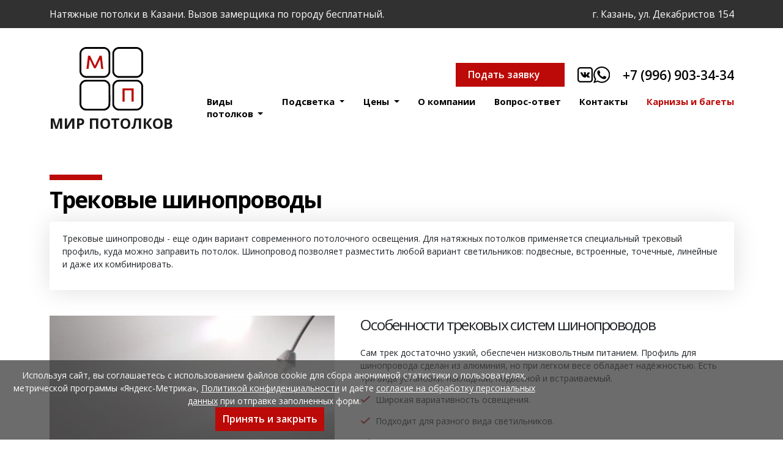

--- FILE ---
content_type: text/html; charset=UTF-8
request_url: https://mirpotolkov116.ru/osveshhenie/trekovye-shinoprovody/
body_size: 14421
content:
<!doctype html>
<html dir="ltr" lang="ru-RU" prefix="og: https://ogp.me/ns#">
  <head>
    <meta charset="utf-8">
    <meta name="viewport" content="width=device-width, initial-scale=1">
	<meta name="yandex-verification" content="084aac9a2777705e" />
	<link rel="icon" href="https://mirpotolkov116.ru/favicon.svg">
	
	<link rel='stylesheet' href='/wp-content/themes/mirpotolkov/assets/css/add.css' type='text/css' media='all' />	
	<!-- Yandex.Metrika counter -->
	<script type="text/javascript" >
	   (function(m,e,t,r,i,k,a){m[i]=m[i]||function(){(m[i].a=m[i].a||[]).push(arguments)};
	   m[i].l=1*new Date();
	   for (var j = 0; j < document.scripts.length; j++) {if (document.scripts[j].src === r) { return; }}
	   k=e.createElement(t),a=e.getElementsByTagName(t)[0],k.async=1,k.src=r,a.parentNode.insertBefore(k,a)})
	   (window, document, "script", "https://mc.yandex.ru/metrika/tag.js", "ym");

	   ym(24329989, "init", {
			clickmap:true,
			trackLinks:true,
			accurateTrackBounce:true
	   });
	</script>
	<noscript><div><img src="https://mc.yandex.ru/watch/24329989" style="position:absolute; left:-9999px;" alt="" /></div></noscript>
	<!-- /Yandex.Metrika counter -->

	<title>Трековые шинопроводы для натяжных потолков</title>

		<!-- All in One SEO 4.8.7 - aioseo.com -->
	<meta name="description" content="Узнайте все о трековых шинопроводах для натяжных потолков в компании «Мир потолков»" />
	<meta name="robots" content="max-image-preview:large" />
	<link rel="canonical" href="https://mirpotolkov116.ru/osveshhenie/trekovye-shinoprovody/" />
	<meta name="generator" content="All in One SEO (AIOSEO) 4.8.7" />
		<meta property="og:locale" content="ru_RU" />
		<meta property="og:site_name" content="mirpotolkov -" />
		<meta property="og:type" content="article" />
		<meta property="og:title" content="Трековые шинопроводы для натяжных потолков" />
		<meta property="og:description" content="Узнайте все о трековых шинопроводах для натяжных потолков в компании «Мир потолков»" />
		<meta property="og:url" content="https://mirpotolkov116.ru/osveshhenie/trekovye-shinoprovody/" />
		<meta property="article:published_time" content="2022-11-21T11:09:35+00:00" />
		<meta property="article:modified_time" content="2022-11-23T09:38:15+00:00" />
		<meta name="twitter:card" content="summary_large_image" />
		<meta name="twitter:title" content="Трековые шинопроводы для натяжных потолков" />
		<meta name="twitter:description" content="Узнайте все о трековых шинопроводах для натяжных потолков в компании «Мир потолков»" />
		<script type="application/ld+json" class="aioseo-schema">
			{"@context":"https:\/\/schema.org","@graph":[{"@type":"BreadcrumbList","@id":"https:\/\/mirpotolkov116.ru\/osveshhenie\/trekovye-shinoprovody\/#breadcrumblist","itemListElement":[{"@type":"ListItem","@id":"https:\/\/mirpotolkov116.ru#listItem","position":1,"name":"\u0413\u043b\u0430\u0432\u043d\u0430\u044f","item":"https:\/\/mirpotolkov116.ru","nextItem":{"@type":"ListItem","@id":"https:\/\/mirpotolkov116.ru\/osveshhenie\/#listItem","name":"\u041e\u0441\u0432\u0435\u0449\u0435\u043d\u0438\u0435"}},{"@type":"ListItem","@id":"https:\/\/mirpotolkov116.ru\/osveshhenie\/#listItem","position":2,"name":"\u041e\u0441\u0432\u0435\u0449\u0435\u043d\u0438\u0435","item":"https:\/\/mirpotolkov116.ru\/osveshhenie\/","nextItem":{"@type":"ListItem","@id":"https:\/\/mirpotolkov116.ru\/osveshhenie\/trekovye-shinoprovody\/#listItem","name":"\u0422\u0440\u0435\u043a\u043e\u0432\u044b\u0435 \u0448\u0438\u043d\u043e\u043f\u0440\u043e\u0432\u043e\u0434\u044b"},"previousItem":{"@type":"ListItem","@id":"https:\/\/mirpotolkov116.ru#listItem","name":"\u0413\u043b\u0430\u0432\u043d\u0430\u044f"}},{"@type":"ListItem","@id":"https:\/\/mirpotolkov116.ru\/osveshhenie\/trekovye-shinoprovody\/#listItem","position":3,"name":"\u0422\u0440\u0435\u043a\u043e\u0432\u044b\u0435 \u0448\u0438\u043d\u043e\u043f\u0440\u043e\u0432\u043e\u0434\u044b","previousItem":{"@type":"ListItem","@id":"https:\/\/mirpotolkov116.ru\/osveshhenie\/#listItem","name":"\u041e\u0441\u0432\u0435\u0449\u0435\u043d\u0438\u0435"}}]},{"@type":"Organization","@id":"https:\/\/mirpotolkov116.ru\/#organization","name":"mirpotolkov","url":"https:\/\/mirpotolkov116.ru\/"},{"@type":"WebPage","@id":"https:\/\/mirpotolkov116.ru\/osveshhenie\/trekovye-shinoprovody\/#webpage","url":"https:\/\/mirpotolkov116.ru\/osveshhenie\/trekovye-shinoprovody\/","name":"\u0422\u0440\u0435\u043a\u043e\u0432\u044b\u0435 \u0448\u0438\u043d\u043e\u043f\u0440\u043e\u0432\u043e\u0434\u044b \u0434\u043b\u044f \u043d\u0430\u0442\u044f\u0436\u043d\u044b\u0445 \u043f\u043e\u0442\u043e\u043b\u043a\u043e\u0432","description":"\u0423\u0437\u043d\u0430\u0439\u0442\u0435 \u0432\u0441\u0435 \u043e \u0442\u0440\u0435\u043a\u043e\u0432\u044b\u0445 \u0448\u0438\u043d\u043e\u043f\u0440\u043e\u0432\u043e\u0434\u0430\u0445 \u0434\u043b\u044f \u043d\u0430\u0442\u044f\u0436\u043d\u044b\u0445 \u043f\u043e\u0442\u043e\u043b\u043a\u043e\u0432 \u0432 \u043a\u043e\u043c\u043f\u0430\u043d\u0438\u0438 \u00ab\u041c\u0438\u0440 \u043f\u043e\u0442\u043e\u043b\u043a\u043e\u0432\u00bb","inLanguage":"ru-RU","isPartOf":{"@id":"https:\/\/mirpotolkov116.ru\/#website"},"breadcrumb":{"@id":"https:\/\/mirpotolkov116.ru\/osveshhenie\/trekovye-shinoprovody\/#breadcrumblist"},"datePublished":"2022-11-21T14:09:35+03:00","dateModified":"2022-11-23T12:38:15+03:00"},{"@type":"WebSite","@id":"https:\/\/mirpotolkov116.ru\/#website","url":"https:\/\/mirpotolkov116.ru\/","name":"mirpotolkov","inLanguage":"ru-RU","publisher":{"@id":"https:\/\/mirpotolkov116.ru\/#organization"}}]}
		</script>
		<!-- All in One SEO -->

<link rel='dns-prefetch' href='//code.jquery.com' />
<link rel="alternate" title="oEmbed (JSON)" type="application/json+oembed" href="https://mirpotolkov116.ru/wp-json/oembed/1.0/embed?url=https%3A%2F%2Fmirpotolkov116.ru%2Fosveshhenie%2Ftrekovye-shinoprovody%2F" />
<link rel="alternate" title="oEmbed (XML)" type="text/xml+oembed" href="https://mirpotolkov116.ru/wp-json/oembed/1.0/embed?url=https%3A%2F%2Fmirpotolkov116.ru%2Fosveshhenie%2Ftrekovye-shinoprovody%2F&#038;format=xml" />
<style id='wp-img-auto-sizes-contain-inline-css' type='text/css'>
img:is([sizes=auto i],[sizes^="auto," i]){contain-intrinsic-size:3000px 1500px}
/*# sourceURL=wp-img-auto-sizes-contain-inline-css */
</style>
<style id='wp-emoji-styles-inline-css' type='text/css'>

	img.wp-smiley, img.emoji {
		display: inline !important;
		border: none !important;
		box-shadow: none !important;
		height: 1em !important;
		width: 1em !important;
		margin: 0 0.07em !important;
		vertical-align: -0.1em !important;
		background: none !important;
		padding: 0 !important;
	}
/*# sourceURL=wp-emoji-styles-inline-css */
</style>
<style id='wp-block-library-inline-css' type='text/css'>
:root{--wp-block-synced-color:#7a00df;--wp-block-synced-color--rgb:122,0,223;--wp-bound-block-color:var(--wp-block-synced-color);--wp-editor-canvas-background:#ddd;--wp-admin-theme-color:#007cba;--wp-admin-theme-color--rgb:0,124,186;--wp-admin-theme-color-darker-10:#006ba1;--wp-admin-theme-color-darker-10--rgb:0,107,160.5;--wp-admin-theme-color-darker-20:#005a87;--wp-admin-theme-color-darker-20--rgb:0,90,135;--wp-admin-border-width-focus:2px}@media (min-resolution:192dpi){:root{--wp-admin-border-width-focus:1.5px}}.wp-element-button{cursor:pointer}:root .has-very-light-gray-background-color{background-color:#eee}:root .has-very-dark-gray-background-color{background-color:#313131}:root .has-very-light-gray-color{color:#eee}:root .has-very-dark-gray-color{color:#313131}:root .has-vivid-green-cyan-to-vivid-cyan-blue-gradient-background{background:linear-gradient(135deg,#00d084,#0693e3)}:root .has-purple-crush-gradient-background{background:linear-gradient(135deg,#34e2e4,#4721fb 50%,#ab1dfe)}:root .has-hazy-dawn-gradient-background{background:linear-gradient(135deg,#faaca8,#dad0ec)}:root .has-subdued-olive-gradient-background{background:linear-gradient(135deg,#fafae1,#67a671)}:root .has-atomic-cream-gradient-background{background:linear-gradient(135deg,#fdd79a,#004a59)}:root .has-nightshade-gradient-background{background:linear-gradient(135deg,#330968,#31cdcf)}:root .has-midnight-gradient-background{background:linear-gradient(135deg,#020381,#2874fc)}:root{--wp--preset--font-size--normal:16px;--wp--preset--font-size--huge:42px}.has-regular-font-size{font-size:1em}.has-larger-font-size{font-size:2.625em}.has-normal-font-size{font-size:var(--wp--preset--font-size--normal)}.has-huge-font-size{font-size:var(--wp--preset--font-size--huge)}.has-text-align-center{text-align:center}.has-text-align-left{text-align:left}.has-text-align-right{text-align:right}.has-fit-text{white-space:nowrap!important}#end-resizable-editor-section{display:none}.aligncenter{clear:both}.items-justified-left{justify-content:flex-start}.items-justified-center{justify-content:center}.items-justified-right{justify-content:flex-end}.items-justified-space-between{justify-content:space-between}.screen-reader-text{border:0;clip-path:inset(50%);height:1px;margin:-1px;overflow:hidden;padding:0;position:absolute;width:1px;word-wrap:normal!important}.screen-reader-text:focus{background-color:#ddd;clip-path:none;color:#444;display:block;font-size:1em;height:auto;left:5px;line-height:normal;padding:15px 23px 14px;text-decoration:none;top:5px;width:auto;z-index:100000}html :where(.has-border-color){border-style:solid}html :where([style*=border-top-color]){border-top-style:solid}html :where([style*=border-right-color]){border-right-style:solid}html :where([style*=border-bottom-color]){border-bottom-style:solid}html :where([style*=border-left-color]){border-left-style:solid}html :where([style*=border-width]){border-style:solid}html :where([style*=border-top-width]){border-top-style:solid}html :where([style*=border-right-width]){border-right-style:solid}html :where([style*=border-bottom-width]){border-bottom-style:solid}html :where([style*=border-left-width]){border-left-style:solid}html :where(img[class*=wp-image-]){height:auto;max-width:100%}:where(figure){margin:0 0 1em}html :where(.is-position-sticky){--wp-admin--admin-bar--position-offset:var(--wp-admin--admin-bar--height,0px)}@media screen and (max-width:600px){html :where(.is-position-sticky){--wp-admin--admin-bar--position-offset:0px}}

/*# sourceURL=wp-block-library-inline-css */
</style><style id='global-styles-inline-css' type='text/css'>
:root{--wp--preset--aspect-ratio--square: 1;--wp--preset--aspect-ratio--4-3: 4/3;--wp--preset--aspect-ratio--3-4: 3/4;--wp--preset--aspect-ratio--3-2: 3/2;--wp--preset--aspect-ratio--2-3: 2/3;--wp--preset--aspect-ratio--16-9: 16/9;--wp--preset--aspect-ratio--9-16: 9/16;--wp--preset--color--black: #000000;--wp--preset--color--cyan-bluish-gray: #abb8c3;--wp--preset--color--white: #ffffff;--wp--preset--color--pale-pink: #f78da7;--wp--preset--color--vivid-red: #cf2e2e;--wp--preset--color--luminous-vivid-orange: #ff6900;--wp--preset--color--luminous-vivid-amber: #fcb900;--wp--preset--color--light-green-cyan: #7bdcb5;--wp--preset--color--vivid-green-cyan: #00d084;--wp--preset--color--pale-cyan-blue: #8ed1fc;--wp--preset--color--vivid-cyan-blue: #0693e3;--wp--preset--color--vivid-purple: #9b51e0;--wp--preset--gradient--vivid-cyan-blue-to-vivid-purple: linear-gradient(135deg,rgb(6,147,227) 0%,rgb(155,81,224) 100%);--wp--preset--gradient--light-green-cyan-to-vivid-green-cyan: linear-gradient(135deg,rgb(122,220,180) 0%,rgb(0,208,130) 100%);--wp--preset--gradient--luminous-vivid-amber-to-luminous-vivid-orange: linear-gradient(135deg,rgb(252,185,0) 0%,rgb(255,105,0) 100%);--wp--preset--gradient--luminous-vivid-orange-to-vivid-red: linear-gradient(135deg,rgb(255,105,0) 0%,rgb(207,46,46) 100%);--wp--preset--gradient--very-light-gray-to-cyan-bluish-gray: linear-gradient(135deg,rgb(238,238,238) 0%,rgb(169,184,195) 100%);--wp--preset--gradient--cool-to-warm-spectrum: linear-gradient(135deg,rgb(74,234,220) 0%,rgb(151,120,209) 20%,rgb(207,42,186) 40%,rgb(238,44,130) 60%,rgb(251,105,98) 80%,rgb(254,248,76) 100%);--wp--preset--gradient--blush-light-purple: linear-gradient(135deg,rgb(255,206,236) 0%,rgb(152,150,240) 100%);--wp--preset--gradient--blush-bordeaux: linear-gradient(135deg,rgb(254,205,165) 0%,rgb(254,45,45) 50%,rgb(107,0,62) 100%);--wp--preset--gradient--luminous-dusk: linear-gradient(135deg,rgb(255,203,112) 0%,rgb(199,81,192) 50%,rgb(65,88,208) 100%);--wp--preset--gradient--pale-ocean: linear-gradient(135deg,rgb(255,245,203) 0%,rgb(182,227,212) 50%,rgb(51,167,181) 100%);--wp--preset--gradient--electric-grass: linear-gradient(135deg,rgb(202,248,128) 0%,rgb(113,206,126) 100%);--wp--preset--gradient--midnight: linear-gradient(135deg,rgb(2,3,129) 0%,rgb(40,116,252) 100%);--wp--preset--font-size--small: 13px;--wp--preset--font-size--medium: 20px;--wp--preset--font-size--large: 36px;--wp--preset--font-size--x-large: 42px;--wp--preset--spacing--20: 0.44rem;--wp--preset--spacing--30: 0.67rem;--wp--preset--spacing--40: 1rem;--wp--preset--spacing--50: 1.5rem;--wp--preset--spacing--60: 2.25rem;--wp--preset--spacing--70: 3.38rem;--wp--preset--spacing--80: 5.06rem;--wp--preset--shadow--natural: 6px 6px 9px rgba(0, 0, 0, 0.2);--wp--preset--shadow--deep: 12px 12px 50px rgba(0, 0, 0, 0.4);--wp--preset--shadow--sharp: 6px 6px 0px rgba(0, 0, 0, 0.2);--wp--preset--shadow--outlined: 6px 6px 0px -3px rgb(255, 255, 255), 6px 6px rgb(0, 0, 0);--wp--preset--shadow--crisp: 6px 6px 0px rgb(0, 0, 0);}:where(.is-layout-flex){gap: 0.5em;}:where(.is-layout-grid){gap: 0.5em;}body .is-layout-flex{display: flex;}.is-layout-flex{flex-wrap: wrap;align-items: center;}.is-layout-flex > :is(*, div){margin: 0;}body .is-layout-grid{display: grid;}.is-layout-grid > :is(*, div){margin: 0;}:where(.wp-block-columns.is-layout-flex){gap: 2em;}:where(.wp-block-columns.is-layout-grid){gap: 2em;}:where(.wp-block-post-template.is-layout-flex){gap: 1.25em;}:where(.wp-block-post-template.is-layout-grid){gap: 1.25em;}.has-black-color{color: var(--wp--preset--color--black) !important;}.has-cyan-bluish-gray-color{color: var(--wp--preset--color--cyan-bluish-gray) !important;}.has-white-color{color: var(--wp--preset--color--white) !important;}.has-pale-pink-color{color: var(--wp--preset--color--pale-pink) !important;}.has-vivid-red-color{color: var(--wp--preset--color--vivid-red) !important;}.has-luminous-vivid-orange-color{color: var(--wp--preset--color--luminous-vivid-orange) !important;}.has-luminous-vivid-amber-color{color: var(--wp--preset--color--luminous-vivid-amber) !important;}.has-light-green-cyan-color{color: var(--wp--preset--color--light-green-cyan) !important;}.has-vivid-green-cyan-color{color: var(--wp--preset--color--vivid-green-cyan) !important;}.has-pale-cyan-blue-color{color: var(--wp--preset--color--pale-cyan-blue) !important;}.has-vivid-cyan-blue-color{color: var(--wp--preset--color--vivid-cyan-blue) !important;}.has-vivid-purple-color{color: var(--wp--preset--color--vivid-purple) !important;}.has-black-background-color{background-color: var(--wp--preset--color--black) !important;}.has-cyan-bluish-gray-background-color{background-color: var(--wp--preset--color--cyan-bluish-gray) !important;}.has-white-background-color{background-color: var(--wp--preset--color--white) !important;}.has-pale-pink-background-color{background-color: var(--wp--preset--color--pale-pink) !important;}.has-vivid-red-background-color{background-color: var(--wp--preset--color--vivid-red) !important;}.has-luminous-vivid-orange-background-color{background-color: var(--wp--preset--color--luminous-vivid-orange) !important;}.has-luminous-vivid-amber-background-color{background-color: var(--wp--preset--color--luminous-vivid-amber) !important;}.has-light-green-cyan-background-color{background-color: var(--wp--preset--color--light-green-cyan) !important;}.has-vivid-green-cyan-background-color{background-color: var(--wp--preset--color--vivid-green-cyan) !important;}.has-pale-cyan-blue-background-color{background-color: var(--wp--preset--color--pale-cyan-blue) !important;}.has-vivid-cyan-blue-background-color{background-color: var(--wp--preset--color--vivid-cyan-blue) !important;}.has-vivid-purple-background-color{background-color: var(--wp--preset--color--vivid-purple) !important;}.has-black-border-color{border-color: var(--wp--preset--color--black) !important;}.has-cyan-bluish-gray-border-color{border-color: var(--wp--preset--color--cyan-bluish-gray) !important;}.has-white-border-color{border-color: var(--wp--preset--color--white) !important;}.has-pale-pink-border-color{border-color: var(--wp--preset--color--pale-pink) !important;}.has-vivid-red-border-color{border-color: var(--wp--preset--color--vivid-red) !important;}.has-luminous-vivid-orange-border-color{border-color: var(--wp--preset--color--luminous-vivid-orange) !important;}.has-luminous-vivid-amber-border-color{border-color: var(--wp--preset--color--luminous-vivid-amber) !important;}.has-light-green-cyan-border-color{border-color: var(--wp--preset--color--light-green-cyan) !important;}.has-vivid-green-cyan-border-color{border-color: var(--wp--preset--color--vivid-green-cyan) !important;}.has-pale-cyan-blue-border-color{border-color: var(--wp--preset--color--pale-cyan-blue) !important;}.has-vivid-cyan-blue-border-color{border-color: var(--wp--preset--color--vivid-cyan-blue) !important;}.has-vivid-purple-border-color{border-color: var(--wp--preset--color--vivid-purple) !important;}.has-vivid-cyan-blue-to-vivid-purple-gradient-background{background: var(--wp--preset--gradient--vivid-cyan-blue-to-vivid-purple) !important;}.has-light-green-cyan-to-vivid-green-cyan-gradient-background{background: var(--wp--preset--gradient--light-green-cyan-to-vivid-green-cyan) !important;}.has-luminous-vivid-amber-to-luminous-vivid-orange-gradient-background{background: var(--wp--preset--gradient--luminous-vivid-amber-to-luminous-vivid-orange) !important;}.has-luminous-vivid-orange-to-vivid-red-gradient-background{background: var(--wp--preset--gradient--luminous-vivid-orange-to-vivid-red) !important;}.has-very-light-gray-to-cyan-bluish-gray-gradient-background{background: var(--wp--preset--gradient--very-light-gray-to-cyan-bluish-gray) !important;}.has-cool-to-warm-spectrum-gradient-background{background: var(--wp--preset--gradient--cool-to-warm-spectrum) !important;}.has-blush-light-purple-gradient-background{background: var(--wp--preset--gradient--blush-light-purple) !important;}.has-blush-bordeaux-gradient-background{background: var(--wp--preset--gradient--blush-bordeaux) !important;}.has-luminous-dusk-gradient-background{background: var(--wp--preset--gradient--luminous-dusk) !important;}.has-pale-ocean-gradient-background{background: var(--wp--preset--gradient--pale-ocean) !important;}.has-electric-grass-gradient-background{background: var(--wp--preset--gradient--electric-grass) !important;}.has-midnight-gradient-background{background: var(--wp--preset--gradient--midnight) !important;}.has-small-font-size{font-size: var(--wp--preset--font-size--small) !important;}.has-medium-font-size{font-size: var(--wp--preset--font-size--medium) !important;}.has-large-font-size{font-size: var(--wp--preset--font-size--large) !important;}.has-x-large-font-size{font-size: var(--wp--preset--font-size--x-large) !important;}
/*# sourceURL=global-styles-inline-css */
</style>

<style id='classic-theme-styles-inline-css' type='text/css'>
/*! This file is auto-generated */
.wp-block-button__link{color:#fff;background-color:#32373c;border-radius:9999px;box-shadow:none;text-decoration:none;padding:calc(.667em + 2px) calc(1.333em + 2px);font-size:1.125em}.wp-block-file__button{background:#32373c;color:#fff;text-decoration:none}
/*# sourceURL=/wp-includes/css/classic-themes.min.css */
</style>
<link rel='stylesheet' id='bootstrap-css' href='https://mirpotolkov116.ru/wp-content/themes/mirpotolkov/assets/bootstrap/css/bootstrap.min.css?ver=3533' type='text/css' media='all' />
<link rel='stylesheet' id='swiper-css' href='https://mirpotolkov116.ru/wp-content/themes/mirpotolkov/assets/js/plugins/swiper/swiper-bundle.min.css?ver=3533' type='text/css' media='all' />
<link rel='stylesheet' id='fancybox-css' href='https://mirpotolkov116.ru/wp-content/themes/mirpotolkov/assets/js/plugins/fancybox/fancybox.css?ver=3533' type='text/css' media='all' />
<link rel='stylesheet' id='wow-css' href='https://mirpotolkov116.ru/wp-content/themes/mirpotolkov/assets/js/plugins/wow/animate.css?ver=3533' type='text/css' media='all' />
<link rel='stylesheet' id='styles-css' href='https://mirpotolkov116.ru/wp-content/themes/mirpotolkov/assets/css/styles.css?ver=3533' type='text/css' media='all' />
<link rel="https://api.w.org/" href="https://mirpotolkov116.ru/wp-json/" /><link rel="alternate" title="JSON" type="application/json" href="https://mirpotolkov116.ru/wp-json/wp/v2/pages/249" /><link rel="EditURI" type="application/rsd+xml" title="RSD" href="https://mirpotolkov116.ru/xmlrpc.php?rsd" />
<meta name="generator" content="WordPress 6.9" />
<link rel='shortlink' href='https://mirpotolkov116.ru/?p=249' />

  </head>
  <body class="wp-singular page-template-default page page-id-249 page-child parent-pageid-201 wp-theme-mirpotolkov">

    <div class="_top-content">
      <div class="container">
          <div class="row align-items-center justify-content-between">
            <div class="col-sm-auto">
              Натяжные потолки в Казани. Вызов замерщика по городу бесплатный.
            </div>
            <div class="col-sm-auto text-sm-center">
              г. Казань, ул. Декабристов 154
            </div>
          </div>
      </div>
    </div>

    <header class="_custom-navbar">
        <nav class="navbar navbar-expand-xl position-relative">
          <div class="container">
            <div class="row g-0 align-items-center w-100">
              <div class="col-auto">
                <a class="navbar-brand _logo" href="/"><img src="https://mirpotolkov116.ru/wp-content/themes/mirpotolkov/assets/img/logo.svg" alt=""><span>Мир Потолков</span></a>
              </div>
              <div class="col d-flex d-xl-block justify-content-end">

                  <div class="d-flex align-items-center justify-content-end mb-lg-3 _menu-top">
                    <button class="_btn d-flex align-items-center me-lg-4" data-bs-toggle="modal" data-bs-target="#callBack"><i class="_list-ico me-3"></i>Подать заявку</button>
                    <div class="_social-icons me-lg-4">
                      <a href="https://vk.com/mirpotolkov116" target="_blank"><i class="_vk-ico"></i></a>
                      <a href="https://wa.me/79397334300" target="_blank"><i class="_whatsapp-ico"></i></a>
                    </div>
                    <!---<a class="_phone" href="tel:+7 (939) 733-43-00">+7 (939) 733-43-00</a>--->
                    <a class="_phone" href="tel:+7 (996) 903-34-34">+7 (996) 903-34-34</a>
                  </div> 
                  
                  <div class="collapse navbar-collapse" id="navbarNavDropdown">
                    <ul class="navbar-nav justify-content-xl-between w-100 p-5 p-xl-0">
                      <!-- <li class="nav-item">
                        <a class="nav-link" href="/proizvodstvo-potolkov-pvh/">Виды<br class="d-none d-lg-block"> потолков</a>
                      </li> -->
                      <li class="nav-item dropdown">
                        <a class="nav-link dropdown-toggle" href="#" role="button" data-bs-toggle="dropdown" aria-expanded="false">
                        Виды<br class="d-none d-lg-block"> потолков
                        </a>
                        <ul class="dropdown-menu">
							<li><a class="dropdown-item" href="/vidyi-potolkov/natjazhnye-potolki-pvh/">Натяжные потолки ПВХ</a></li>
							<li><a class="dropdown-item" href="/vidyi-potolkov/tkanevye-natjazhnye-potolki/">Тканевые натяжные потолки</a></li>
							<li><a class="dropdown-item" href="/vidyi-potolkov/matovye-natjazhnye-potolki/">Матовые натяжные потолки</a></li>
							<li><a class="dropdown-item" href="/vidyi-potolkov/gljancevye-natjazhnye-potolki/">Глянцевые натяжные потолки</a></li>
							<li><a class="dropdown-item" href="/vidyi-potolkov/satinovye-natjazhnye-potolki/">Сатиновые натяжные потолки</a></li> 
							<li><a class="dropdown-item" href="/vidyi-potolkov/dvuhurovnevye-natjazhnye-potolki/">Двухуровневые натяжные потолки</a></li>
							<li><a class="dropdown-item" href="/vidyi-potolkov/besshovnye-natjazhnye-potolki/">Бесшовные натяжные потолки</a></li> 
							<li><a class="dropdown-item" href="/vidyi-potolkov/tenevye-potolki/">Теневые натяжные потолки</a></li> 
							<li><a class="dropdown-item" href="/vidyi-potolkov/paryashhie-potolki/">Парящие натяжные потолки</a></li> 
							
                        </ul>
                      </li>
					    <li class="nav-item dropdown">
                        <a class="nav-link dropdown-toggle" href="#" role="button" data-bs-toggle="dropdown" aria-expanded="false">
                        Подсветка
                        </a>
                        <ul class="dropdown-menu">
							<li><a class="dropdown-item" href="/osveshhenie/">Освещение для натяжных потолков</a></li>
							<li><a class="dropdown-item" href="/osveshhenie/svetovye-linii/">Световые линии</a></li>
							<li><a class="dropdown-item" href="/osveshhenie/slott-sistema/">Slott системы</a></li>
							<li><a class="dropdown-item" href="/osveshhenie/trekovye-shinoprovody/">Трековые шинопроводы</a></li>
							<li><a class="dropdown-item" href="/svetilniki_lampi/">Светильники и лампы</a></li>
							<li><a class="dropdown-item" href="/ljustry/">Светодиодные люстры</a></li>
							
							
                        </ul>
                      </li>
                      <li class="nav-item dropdown">
                        <a class="nav-link dropdown-toggle" href="#" role="button" data-bs-toggle="dropdown" aria-expanded="false">
                        Цены
                        </a>
                        <ul class="dropdown-menu">
                          <li><a class="dropdown-item" href="/price/">Натяжные потолки</a></li>
                          <li><a class="dropdown-item" href="/price/plenka-potolkov/">Пленка потолков</a></li>
                          <li><a class="dropdown-item" href="/price/complects/">Комлектующие</a></li>
                          <li><a class="dropdown-item" href="/price/light-and-lampes/">Светильники, лампы</a></li>
                      </ul>
                      </li>
                     
                      <li class="nav-item">
                        <a class="nav-link" href="/about/">О компании</a>
                      </li>
                      <!-- <li class="nav-item">
                        <a class="nav-link" href="/interesnoe/">Интересное</a>
                      </li> -->
                      <li class="nav-item">
                        <a class="nav-link" href="/voprosy/">Вопрос-ответ</a>
                      </li>
                      <li class="nav-item">
                        <a class="nav-link" href="/contact/">Контакты</a>
                      </li>
                      <li class="nav-item">
                        <a class="nav-link _text-red" href="/bagety_i_karnizy/">Карнизы и багеты</a>
                      </li>
                      <li class="align-self-lg-center _fast-btn">
                          <button class="btn btn-link d-inline-flex p-0 me-3"  data-bs-toggle="modal" data-bs-target="#callBack"><i class="_list-ico-square"></i></button>
                          <a class="d-inline-flex" href="tel:+7 (939) 733-43-00"><i class="_phone-ico-square"></i></a>
                      </li>
                      <!-- <li class="nav-item dropdown">
                        <a class="nav-link dropdown-toggle" href="#" role="button" data-bs-toggle="dropdown" aria-expanded="false">
                          Dropdown link
                        </a>
                        <ul class="dropdown-menu">
                          <li><a class="dropdown-item" href="#">Action</a></li>
                          <li><a class="dropdown-item" href="#">Another action</a></li>
                          <li><a class="dropdown-item" href="#">Something else here</a></li>
                        </ul>
                      </li> -->
                    </ul>
                  </div>
                  <button class="btn btn-link d-xl-none me-3 p-0" data-bs-toggle="modal" data-bs-target="#callBack"><i class="_list-ico-round"></i></button>
                  <a href="tel:+7 (939) 733-43-00" class="d-xl-none me-3"><i class="_phone-ico"></i></a>
                  <button class="navbar-toggler d-xl-none" type="button" data-bs-toggle="collapse" data-bs-target="#navbarNavDropdown" aria-controls="navbarNavDropdown" aria-expanded="false" aria-label="Toggle navigation">
                    <i class="_menu-ico"></i>
                  </button>
              </div>
      
            </div>


          </div>
        </nav>
      </header>		<main class="_inner">
		<section class="container">
			<h1 class="_top-line">Трековые шинопроводы</h1>
			<div class="_gallery mb-3 px-sm-4"><p>Трековые шинопроводы - еще один вариант современного потолочного освещения. Для натяжных потолков применяется специальный трековый профиль, куда можно заправить потолок. Шинопровод позволяет разместить любой вариант светильников: подвесные, встроенные, точечные, линейные и даже их комбинировать. </p>
			</div>
			    <div class="_offer my-5" data-gallery="734">
        <div class="row g-0">
            <div class="col-lg-5 order-2 order-lg-1">
                <div class="swiper _single-product-slider _slides-h-auto" data-gallery="g249">
                    <div class="swiper-wrapper">
                                                <div class="swiper-slide">
                            <a href="https://mirpotolkov116.ru/wp-content/webpc-passthru.php?src=https://mirpotolkov116.ru/wp-content/uploads/2022/11/trek-1.jpg&amp;nocache=1">
                            <img src="https://mirpotolkov116.ru/wp-content/webpc-passthru.php?src=https://mirpotolkov116.ru/wp-content/uploads/2022/11/trek-1-1024x766.jpg&amp;nocache=1" alt="Трековые шинопроводы" />
                            </a>
                        </div>
                                                <div class="swiper-slide">
                            <a href="https://mirpotolkov116.ru/wp-content/webpc-passthru.php?src=https://mirpotolkov116.ru/wp-content/uploads/2022/11/trek-2.jpg&amp;nocache=1">
                            <img src="https://mirpotolkov116.ru/wp-content/webpc-passthru.php?src=https://mirpotolkov116.ru/wp-content/uploads/2022/11/trek-2-1024x768.jpg&amp;nocache=1" alt="Трековые шинопроводы" />
                            </a>
                        </div>
                                                <div class="swiper-slide">
                            <a href="https://mirpotolkov116.ru/wp-content/webpc-passthru.php?src=https://mirpotolkov116.ru/wp-content/uploads/2022/11/trek-3.jpg&amp;nocache=1">
                            <img src="https://mirpotolkov116.ru/wp-content/webpc-passthru.php?src=https://mirpotolkov116.ru/wp-content/uploads/2022/11/trek-3-1024x768.jpg&amp;nocache=1" alt="Трековые шинопроводы" />
                            </a>
                        </div>
                                                <div class="swiper-slide">
                            <a href="https://mirpotolkov116.ru/wp-content/webpc-passthru.php?src=https://mirpotolkov116.ru/wp-content/uploads/2022/11/trek-4.jpg&amp;nocache=1">
                            <img src="https://mirpotolkov116.ru/wp-content/webpc-passthru.php?src=https://mirpotolkov116.ru/wp-content/uploads/2022/11/trek-4-1024x768.jpg&amp;nocache=1" alt="Трековые шинопроводы" />
                            </a>
                        </div>
                                                <div class="swiper-slide">
                            <a href="https://mirpotolkov116.ru/wp-content/webpc-passthru.php?src=https://mirpotolkov116.ru/wp-content/uploads/2022/11/trek-5.jpg&amp;nocache=1">
                            <img src="https://mirpotolkov116.ru/wp-content/webpc-passthru.php?src=https://mirpotolkov116.ru/wp-content/uploads/2022/11/trek-5.jpg&amp;nocache=1" alt="Трековые шинопроводы" />
                            </a>
                        </div>
                                                <div class="swiper-slide">
                            <a href="https://mirpotolkov116.ru/wp-content/webpc-passthru.php?src=https://mirpotolkov116.ru/wp-content/uploads/2022/11/trek-6.jpg&amp;nocache=1">
                            <img src="https://mirpotolkov116.ru/wp-content/webpc-passthru.php?src=https://mirpotolkov116.ru/wp-content/uploads/2022/11/trek-6-1024x766.jpg&amp;nocache=1" alt="Трековые шинопроводы" />
                            </a>
                        </div>
                                            </div>
                    <div class="swiper-pagination"></div>
                    <div class="swiper-button-next d-none d-xl-block"><i class="_arrow-d-r"></i></div>
                    <div class="swiper-button-prev d-none d-xl-block"><i class="_arrow-d-l"></i></div>
                </div>
            </div>
            <div class="col-lg-7 ps-lg-5 order-1 order-lg-2">
                <div class="_content pb-5">
                    <h2 class="h3 text-start mb-4">Особенности трековых систем шинопроводов</h2>
                    
                    <p>Сам трек достаточно узкий, обеспечен низковольтным питанием. Профиль для шинопровода сделан из алюминия, но при легком весе обладает надёжностью. Есть три вида установки: накладной, подвесной и встраиваемый.</p>
						<ul class="_marked-list">
							<li>Широкая вариативность освещения.</li>
							<li>Подходит для разного вида светильников.</li>
							<li>Возможны лишь светодиодные лампы.</li>
							<li>Потребляет мало электроэнергии.</li>
							<li>Подходит для современных интерьеров.</li>
						</ul>                    
                    <p class="mt-4"><span class="h5">Стоимость:</span>

                    <br><span class="h3">600 руб/м накладной/подвесной <br>1800 руб/м встраиваемый</span></p>
                                        <p><i><i>*без светильников и шинопровода</i></i></p>
                                        <button class="_btn" data-bs-toggle="modal" data-bs-target="#callBack">Оставить заявку</button>
                </div>    
            </div>
            <div class="col-12 d-none d-lg-block mt-3 order-3">
                <div thumbsSlider="" class="swiper _single-product-thumbs">
                    <div class="swiper-wrapper">
                                                <div class="swiper-slide">
                            <img src="https://mirpotolkov116.ru/wp-content/webpc-passthru.php?src=https://mirpotolkov116.ru/wp-content/uploads/2022/11/trek-1-150x150.jpg&amp;nocache=1" alt="" />
                        </div>
                                                <div class="swiper-slide">
                            <img src="https://mirpotolkov116.ru/wp-content/webpc-passthru.php?src=https://mirpotolkov116.ru/wp-content/uploads/2022/11/trek-2-150x150.jpg&amp;nocache=1" alt="" />
                        </div>
                                                <div class="swiper-slide">
                            <img src="https://mirpotolkov116.ru/wp-content/webpc-passthru.php?src=https://mirpotolkov116.ru/wp-content/uploads/2022/11/trek-3-150x150.jpg&amp;nocache=1" alt="" />
                        </div>
                                                <div class="swiper-slide">
                            <img src="https://mirpotolkov116.ru/wp-content/webpc-passthru.php?src=https://mirpotolkov116.ru/wp-content/uploads/2022/11/trek-4-150x150.jpg&amp;nocache=1" alt="" />
                        </div>
                                                <div class="swiper-slide">
                            <img src="https://mirpotolkov116.ru/wp-content/webpc-passthru.php?src=https://mirpotolkov116.ru/wp-content/uploads/2022/11/trek-5-150x150.jpg&amp;nocache=1" alt="" />
                        </div>
                                                <div class="swiper-slide">
                            <img src="https://mirpotolkov116.ru/wp-content/webpc-passthru.php?src=https://mirpotolkov116.ru/wp-content/uploads/2022/11/trek-6-150x150.jpg&amp;nocache=1" alt="" />
                        </div>
                                            </div>
                </div>
            </div>
        </div>
    </div>
			
			
			
			
		
				
				<div class="_gallery mb-3 px-sm-4 mb-5">
					
					<p>Конструкция трека или шинопровода позволяет перемещать лампы, угол вращения светильников достигает 355 градусов. Свет можно направлять в любую сторону. Комплектующие трека незаметны снизу, можно увидеть лишь узкую черную полосу трека. Ширина трека менее 3 сантиметров. Шинопроводы совместимы с любыми натяжными потолками. Цвет трека: белый и черный.</p>
					<p>Стоимость установки указана без учета стоимости шинопровода и светильников.</p>


				</div>
				
		</section>

		<section class="_bg-red _form-line">
    <div class="container">
        <h2 class="text-white _title">У вас есть вопрос? Оставьте заявку и мы вам перезвоним!</h2>
        <div class="row justify-content-center">
            <div class="col-md-6">
                <form class="needs-validation js-custom-form " novalidate action="callBack">
    <input type="text" class="form-control mb-3" name="name" placeholder="Имя" required>
    <input type="text" class="form-control _masked mb-3" name="phone" placeholder="Ваш телефон" required>

    <select class="form-select mb-3" name="topic" required>
        <option value="" disabled selected>Тема обращения</option>
        <option value="Пригласить замерщика">Пригласить замерщика</option>
        <option value="Получить расчет потолка">Получить расчет потолка</option>
        <option value="Заказать услугу по ремонту потолка">Заказать услугу по ремонту потолка</option>
        <option value="Получить прайс на товары и услуги">Получить прайс на товары и услуги</option>
        <option value="Другое">Другое</option>
    </select>

    <textarea class="form-control mb-3" name="message" placeholder="Сообщение"></textarea>

    <select class="form-select" name="chanel">
        <option disabled selected>
            Предпочительный канал связи
        </option>
        <option value="Звонок на телефон">
        Звонок на телефон
        </option>
        <option value="Написать в мессенджер">
        Написать в мессенджер
        </option>                  
    </select> 

    <button type="submit" class="_btn _dark my-3">Заказать звонок</button>
           <div class="form-check d-flex justify-content-center align-items-start">
       <input  class="form-check-input me-2" type="checkbox" id="callBackAgreement" required=""> 
        <label class="form-check-label text-black" for="callBackAgreement">Я даю согласие <a href="/agreement/" class="text-black text-decoration-underline" target="_blank">на обработку моих персональных данных</a> в соответствии с <a href="/privacy/" class="text-black text-decoration-underline" target="_blank">политикой обработки персональных данных</a></label>
     </div>

</form>             </div>
        </div>
      
        <!-- <form class="needs-validation js-custom-form" novalidate action="callBack">
            <div class="row">
                <div class="col-sm-6 mb-3">
                    <input type="text" class="form-control" name="name" placeholder="Имя" required>
                </div>
                <div class="col-sm-6 mb-3">
                    <input type="text" class="form-control _masked" name="phone" placeholder="Ваш телефон" required>
                </div>
                <div class="col-sm-6 mb-3">
                    <select class="form-select" name="topic" required>
                        <option disabled selected>Тема обращения</option>
                        <option value="Пригласить замерщика">Пригласить замерщика</option>
                        <option value="Получить расчет потолка">Получить расчет потолка</option>
                        <option value="Заказать услугу по ремонту потолка">Заказать услугу по ремонту потолка</option>
                        <option value="Получить прайс на товары и услуги">Получить прайс на товары и услуги</option>
                        <option value="Другое">Другое</option>
                    </select>
                </div>
                <div class="col-sm-6 mb-3">    
					<select class="form-select" name="chanel">
						<option disabled selected>
						    Предпочительный канал связи
						</option>
						<option value="Звонок на телефон">
						Звонок на телефон
						</option>
						<option value="Написать в мессенджер">
						Написать в мессенджер
						</option>                  
					</select> 
                </div>
                <div class="col-sm-6 mb-3">
                  <input class="form-control mb-3" name="message" placeholder="Сообщение">
                </div>
                <div class="col-sm-4 mb-3">
                    <input type="hidden" name="agreement">
                    <button type="submit" class="_btn _dark">Заказать звонок</button>
                </div>
            </div>
            <small class="_agreement">* Отправляя заявку вы соглашаетесь с <a href="/privacy-policy/" target="_blank">политикой конфиденциальности</a></small>
        </form>   -->
    </div>
</section>

		<section class="container mb-5">
			<h2 class="my-5">Другие виды освещения</h2>

			 <div class="_simple-slider _slides-h-auto _mx-n-container _products-slider">
        <div class="swiper" data-slides-perview="3">
            <div class="swiper-wrapper">

              <div class="swiper-slide wow fadeInLeft" data-wow-offset="250" data-wow-duration=".5s">
                  <div class="_product-card">
                    <img src="https://mirpotolkov116.ru/wp-content/webpc-passthru.php?src=https://mirpotolkov116.ru/wp-content/themes/mirpotolkov/assets/img/products/svet-lenta.jpg&amp;nocache=1" alt="">
                    <div class="_content">
                      <h4 class="_title">Световые линии</h4>
                      <p class="_descr">
                       Эффектные линии под потолком позволяют скорректировать геометрию комнаты, зонировать пространство. Можно включать как ночную подсветку или как вечернее интимное освещение. 
                      </p>
                    </div>
                    <div class="_price"><span>4500</span> ₽/п.м.</div>
                    <a href="/osveshhenie/svetovye-linii/" class="stretched-link"></a>
                  </div>
              </div>

              <div class="swiper-slide wow fadeInUp" data-wow-offset="250" data-wow-duration=".7s">
                <div class="_product-card">
                  <img src="https://mirpotolkov116.ru/wp-content/webpc-passthru.php?src=https://mirpotolkov116.ru/wp-content/themes/mirpotolkov/assets/img/products/slott-system.jpg&amp;nocache=1" alt="">
                  <div class="_content">
                    <h4 class="_title">Slott система магнитная</h4>
                    <p class="_descr">
                     Установка Slott системы под натяжной потолок заменяет в интерьере классическую люстру и может использоваться как основное освещение. 
                    </p>
                  </div>
                  <div class="_price"><span>По запросу</span></div>
                  <a href="/osveshhenie/slott-sistema/" class="stretched-link"></a>
                </div>
              </div>

              <div class="swiper-slide wow fadeInRight" data-wow-offset="250" data-wow-duration="1s">
                <div class="_product-card">
                  <img src="https://mirpotolkov116.ru/wp-content/webpc-passthru.php?src=https://mirpotolkov116.ru/wp-content/themes/mirpotolkov/assets/img/products/trek-system.jpg&amp;nocache=1" alt="">
                  <div class="_content">
                    <h4 class="_title">Трековая система, шинопроводы</h4>
                    <p class="_descr">
                     Шинопровод позволяет разместить на нем любой вид светильников: точечные поворотные, подвесные, линейные, встроенные. 
                    </p>
                  </div>
                  <div class="_price"><span>600-1800</span> ₽ за установку</div>
                  <a href="/osveshhenie/trekovye-shinoprovody/" class="stretched-link"></a>
                </div>
              </div>

            </div>
            <div class="swiper-pagination"></div>
        </div>
      </div>		</section>

		<section class="_bg-grey _steps">
    <div class="container">
      <div class="_simple-slider _slides-h-auto _mx-n-container">
        <div class="swiper" data-slides-perview="3" data-mobile-intial="0">
            <div class="swiper-wrapper">

              <div class="swiper-slide wow fadeInLeft" data-wow-offset="250" data-wow-duration=".5s">
                  <div class="_card">
                    <div class="_ico-wrapper"><i class="_step-1"></i></div>
                    <div class="_content">
                      <h4 class="_title">1. Замер натяжного потолка</h4>
                      <p class="_descr">
                        Записаться на замер можно по телефону или в одном из наших офисов продаж в Казани. Также вызвать замерщика на дом можно, заполнив форму на сайте. Замер бесплатный в черте города. После этого заказчику озвучивается стоимость натяжного потолка и сроки исполнения работ.
                      </p>
                    </div>
                  </div>
              </div>

              <div class="swiper-slide wow fadeInUp" data-wow-offset="250" data-wow-duration=".7s">
                  <div class="_card">
                    <div class="_ico-wrapper"><i class="_step-2"></i></div>
                    <div class="_content">
                      <h4 class="_title">2. Оформление договора и оплата</h4>
                      <p class="_descr">
                        По полученным данным строится выкройка натяжного потолка и рассчитывается его стоимость. Далее происходит утверждение рабочих чертежей, сметы и подписание договора. Мы начинаем работу после 50 - процентной предоплаты за наличный расчёт и полной предоплаты при расчёте перечислением. Сроки установки потолка отсчитываются после поступления оплаты.
                      </p>
                    </div>
                  </div>
              </div>

              <div class="swiper-slide wow fadeInRight" data-wow-offset="250" data-wow-duration="1s">
                  <div class="_card">
                    <div class="_ico-wrapper"><i class="_step-3"></i></div>
                    <div class="_content">
                      <h4 class="_title">3. Установка и монтаж</h4>
                      <p class="_descr">
                        Монтаж не займет много времени. Однако, следует учитывать следующие факторы:
                        <ul>
                          <li>материал стен;</li>
                          <li>протяженность и сложность периметра;</li>
                          <li>конфигурацию потолка;</li>
                          <li>количество отверстий под трубы, светильники и люстру.</li>
                        </ul>
                      </p>
                    </div>
                  </div>
              </div>



            </div>
            <div class="swiper-pagination"></div>
        </div>
      </div>

      <p class="_description my-3 mb-5">
        Три шага — вызов замерщика, подписание договора и оплата — и вы обладатель идеальных потолков!
      </p>

      <button class="_btn mx-auto d-block" data-bs-toggle="modal" data-bs-target="#callBack">Заказать замер</button>
    </div>
</section>
		<hr class="my-0">
<section class="_contacts wow fadeInDown" data-wow-offset="150" data-wow-duration="2s">
<div class="container">
    <div class="row">
    <div class="col-sm-6 offset-sm-6 _content">
        <div class="_title-block _top-line">
        <span class="_about">Отряд потолочного назначения</span>
        <span class="_tagline">Сделаем<br> как надо!</span>
        <span class="_title mb-0">Монтаж натяжных потолков.<br>
            Быстро. Качественно. Недорого</span>
        </div>

        <div class="_contact-block my-4">
        <i class="_phone-ico"></i>
        <div>
            <p>Отдел продаж</p>
            <span><a href="tel:+7 (939) 733-43-00">+7 (939) 733-43-00</a> | <a href="mailto:info@mirpotolkov116.ru">info@mirpotolkov116.ru</a></span>
        </div>
        </div>
        <div class="_contact-block">
        <i class="_map-ico"></i>
        <div>
            <p>Офис продаж</p>
            <span>г. Казань, ул. Декабристов 154</span>
        </div>
        </div>
    </div>
    </div>
</div>  
</section>
	</main>
	<footer>
      <div class="container">
        <div class="row g-0 justify-content-between">
          <div class="col-sm col-xl-7">

            <div class="row g-0">
              <div class="col-6 col-sm-4 col-xl-6 mb-4 mb-sm-0">
                <h3 class="_title">Ссылки</h3>
                <div class="row">
                  <div class="col-xl-6">
                    <ul class="list-unstyled mb-0">
                      <li class="mb-2"><a href="/#service">Виды потолков</a></li>
                      <li class="mb-2"><a href="/price/">Цены</a></li>
                      <li class="mb-2"><a href="/about/">О компании</a></li>
                      <li class="mb-2"><a href="/contact/">Контакты</a></li>
					  <li class="mb-2"><a href="/privacy-policy/">Политика конфиденциальности</a></li>
					  <li class="mb-2"><a href="/agreement">Согласие на обработку персональных данных</a></li>
                    </ul>
                  </div>
                  <div class="col-xl-6">
                    <ul class="list-unstyled mb-0">
						<li class="mb-2"><a href="/#osveshenie">Подсветка</a></li>
                      <li class="mb-2"><a href="/interesnoe/">Интересное</a></li>
                      <li class="mb-2"><a href="/bagety_i_karnizy/">Карнизы и багеты</a></li>
                    </ul>
                  </div>
                </div>
              </div>
              <div class="col-6 col-sm ps-xl-4 mb-4 mb-sm-0">
                <h3 class="_title">Контакты</h3>
                <div class="row">
                  <div class="col-sm-6 text-sm-end _t">Мы работаем:</div>
                  <div class="col-sm-6 mb-2">Пн-Вс: 8:00-20:00</div>
                  <div class="col-sm-6 text-sm-end _t">Телефон:</div>
                  <div class="col-sm-6 mb-2 d-flex flex-column">
					<a href="tel:+7 (996) 903-34-34" class="_phone">8 (996) 903-34-34</a>
					<a href="tel:8 939 733 43 00" class="_phone">8 939 733-43-00</a>
                    <a href="tel:8 987 239-77-75" class="_phone">8 987 239-77-75</a>
                    <a href="tel:8 906 324 54 68" class="_phone">8 906 324-54-68</a>
                    
                  </div>
                  <div class="col-sm-6 text-sm-end _t">Email:</div>
                  <div class="col-sm-6 mb-2"><a href="mailto:mir-potolkov@mail.ru">mir-potolkov@mail.ru</a></div>
                  <div class="col-sm-6 _t">
				  </div>
                  <!-- <div class="col-sm-6"><button class="btn btn-link">Схема проезда</button></div> -->
                </div>
              </div>
            </div>
          </div>
          <div class="col-sm-4 col-xl-auto">
            <h3 class="_title">Обратный звонок</h3>
			<form class="needs-validation js-custom-form " novalidate action="callBack">
    <input type="text" class="form-control mb-3" name="name" placeholder="Имя" required>
    <input type="text" class="form-control _masked mb-3" name="phone" placeholder="Ваш телефон" required>

    <select class="form-select mb-3" name="topic" required>
        <option value="" disabled selected>Тема обращения</option>
        <option value="Пригласить замерщика">Пригласить замерщика</option>
        <option value="Получить расчет потолка">Получить расчет потолка</option>
        <option value="Заказать услугу по ремонту потолка">Заказать услугу по ремонту потолка</option>
        <option value="Получить прайс на товары и услуги">Получить прайс на товары и услуги</option>
        <option value="Другое">Другое</option>
    </select>

    <textarea class="form-control mb-3" name="message" placeholder="Сообщение"></textarea>

    <select class="form-select" name="chanel">
        <option disabled selected>
            Предпочительный канал связи
        </option>
        <option value="Звонок на телефон">
        Звонок на телефон
        </option>
        <option value="Написать в мессенджер">
        Написать в мессенджер
        </option>                  
    </select> 

    <button type="submit" class="_btn _dark my-3">Заказать звонок</button>
           <div class="form-check d-flex justify-content-center align-items-start">
       <input  class="form-check-input me-2" type="checkbox" id="callBackAgreement" required=""> 
        <label class="form-check-label text-black" for="callBackAgreement">Я даю согласие <a href="/agreement/" class="text-black text-decoration-underline" target="_blank">на обработку моих персональных данных</a> в соответствии с <a href="/privacy/" class="text-black text-decoration-underline" target="_blank">политикой обработки персональных данных</a></label>
     </div>

</form>           </div>
        </div>
      </div>
      <hr class="mt-4 mb-0">
      <div class="container py-4">
        <div class="row align-items-center justify-content-between">
          <div class="col-auto">
            @ Мир потолков. <span class="_year"></span>
          </div>
			<div class="col-auto">
					<p>ИП Самохин Эдуард Назимович</br>
					ИНН 165806969320</br>
					адрес: ул Декабристов 154</p>
		</div>

          <div class="col-auto">
              <a href="https://xn----7sbbnfb4all5cn2i.xn--p1ai/"><img src="https://mirpotolkov116.ru/wp-content/themes/mirpotolkov/assets/img/actix.svg" alt="делаем-сайты.рф" class="actix" target="_blank"></a>
          </div>
        </div>  
      </div>
    </footer>

    <!-- Modal -->
    <div class="modal fade _custom-modal _video" id="modalVideo" tabindex="-1" aria-labelledby="modalVideoLabel" aria-hidden="true">
      <div class="modal-dialog modal-dialog-centered modal-xl">
        <div class="modal-content pt-5">
          <button type="button" class="_btn-close" data-bs-dismiss="modal" aria-label="Close"><i class="_cross-ico"></i></button> 
          <div class="_video-responsive"></div>
        </div>
      </div>
    </div>

    <!-- Modal -->
    <div class="modal fade _custom-modal" id="callBack" tabindex="-1" aria-labelledby="callBackLabel" aria-hidden="true">
      <div class="modal-dialog modal-dialog-centered">
        <div class="modal-content">
          <button type="button" class="_btn-close" data-bs-dismiss="modal" aria-label="Close"><i class="_cross-ico"></i></button> 
		<form class="needs-validation js-custom-form mt-3" novalidate action="callBack">
    <input type="text" class="form-control mb-3" name="name" placeholder="Имя" required>
    <input type="text" class="form-control _masked mb-3" name="phone" placeholder="Ваш телефон" required>

    <select class="form-select mb-3" name="topic" required>
        <option value="" disabled selected>Тема обращения</option>
        <option value="Пригласить замерщика">Пригласить замерщика</option>
        <option value="Получить расчет потолка">Получить расчет потолка</option>
        <option value="Заказать услугу по ремонту потолка">Заказать услугу по ремонту потолка</option>
        <option value="Получить прайс на товары и услуги">Получить прайс на товары и услуги</option>
        <option value="Другое">Другое</option>
    </select>

    <textarea class="form-control mb-3" name="message" placeholder="Сообщение"></textarea>

    <select class="form-select" name="chanel">
        <option disabled selected>
            Предпочительный канал связи
        </option>
        <option value="Звонок на телефон">
        Звонок на телефон
        </option>
        <option value="Написать в мессенджер">
        Написать в мессенджер
        </option>                  
    </select> 

    <button type="submit" class="_btn _dark my-3">Заказать звонок</button>
           <div class="form-check d-flex justify-content-center align-items-start">
       <input  class="form-check-input me-2" type="checkbox" id="callBackAgreement" required=""> 
        <label class="form-check-label text-black" for="callBackAgreement">Я даю согласие <a href="/agreement/" class="text-black text-decoration-underline" target="_blank">на обработку моих персональных данных</a> в соответствии с <a href="/privacy/" class="text-black text-decoration-underline" target="_blank">политикой обработки персональных данных</a></label>
     </div>

</form>                   
        </div>
      </div>
    </div>
	
	<script type="speculationrules">
{"prefetch":[{"source":"document","where":{"and":[{"href_matches":"/*"},{"not":{"href_matches":["/wp-*.php","/wp-admin/*","/wp-content/uploads/*","/wp-content/*","/wp-content/plugins/*","/wp-content/themes/mirpotolkov/*","/*\\?(.+)"]}},{"not":{"selector_matches":"a[rel~=\"nofollow\"]"}},{"not":{"selector_matches":".no-prefetch, .no-prefetch a"}}]},"eagerness":"conservative"}]}
</script>
<script type="text/javascript" src="https://mirpotolkov116.ru/wp-content/themes/mirpotolkov/assets/bootstrap/js/bootstrap.bundle.min.js?ver=3533" id="bootstrap-js"></script>
<script type="text/javascript" src="https://mirpotolkov116.ru/wp-content/themes/mirpotolkov/assets/js/plugins/swiper/swiper-bundle.min.js?ver=3533" id="swiper-js"></script>
<script type="text/javascript" src="https://mirpotolkov116.ru/wp-content/themes/mirpotolkov/assets/js/plugins/fancybox/fancybox.umd.js?ver=3533" id="fancybox-js"></script>
<script type="text/javascript" src="https://mirpotolkov116.ru/wp-content/themes/mirpotolkov/assets/js/plugins/imask.js?ver=3533" id="imask-js"></script>
<script type="text/javascript" src="https://mirpotolkov116.ru/wp-content/themes/mirpotolkov/assets/js/plugins/wow/wow.min.js?ver=3533" id="wow-js"></script>
<script type="text/javascript" src="https://mirpotolkov116.ru/wp-content/themes/mirpotolkov/assets/js/scripts.js?ver=3533" id="scripts-js"></script>
<script type="text/javascript" src="https://code.jquery.com/jquery-3.6.2.min.js?ver=3533" id="jq-js"></script>
<script id="wp-emoji-settings" type="application/json">
{"baseUrl":"https://s.w.org/images/core/emoji/17.0.2/72x72/","ext":".png","svgUrl":"https://s.w.org/images/core/emoji/17.0.2/svg/","svgExt":".svg","source":{"concatemoji":"https://mirpotolkov116.ru/wp-includes/js/wp-emoji-release.min.js?ver=6.9"}}
</script>
<script type="module">
/* <![CDATA[ */
/*! This file is auto-generated */
const a=JSON.parse(document.getElementById("wp-emoji-settings").textContent),o=(window._wpemojiSettings=a,"wpEmojiSettingsSupports"),s=["flag","emoji"];function i(e){try{var t={supportTests:e,timestamp:(new Date).valueOf()};sessionStorage.setItem(o,JSON.stringify(t))}catch(e){}}function c(e,t,n){e.clearRect(0,0,e.canvas.width,e.canvas.height),e.fillText(t,0,0);t=new Uint32Array(e.getImageData(0,0,e.canvas.width,e.canvas.height).data);e.clearRect(0,0,e.canvas.width,e.canvas.height),e.fillText(n,0,0);const a=new Uint32Array(e.getImageData(0,0,e.canvas.width,e.canvas.height).data);return t.every((e,t)=>e===a[t])}function p(e,t){e.clearRect(0,0,e.canvas.width,e.canvas.height),e.fillText(t,0,0);var n=e.getImageData(16,16,1,1);for(let e=0;e<n.data.length;e++)if(0!==n.data[e])return!1;return!0}function u(e,t,n,a){switch(t){case"flag":return n(e,"\ud83c\udff3\ufe0f\u200d\u26a7\ufe0f","\ud83c\udff3\ufe0f\u200b\u26a7\ufe0f")?!1:!n(e,"\ud83c\udde8\ud83c\uddf6","\ud83c\udde8\u200b\ud83c\uddf6")&&!n(e,"\ud83c\udff4\udb40\udc67\udb40\udc62\udb40\udc65\udb40\udc6e\udb40\udc67\udb40\udc7f","\ud83c\udff4\u200b\udb40\udc67\u200b\udb40\udc62\u200b\udb40\udc65\u200b\udb40\udc6e\u200b\udb40\udc67\u200b\udb40\udc7f");case"emoji":return!a(e,"\ud83e\u1fac8")}return!1}function f(e,t,n,a){let r;const o=(r="undefined"!=typeof WorkerGlobalScope&&self instanceof WorkerGlobalScope?new OffscreenCanvas(300,150):document.createElement("canvas")).getContext("2d",{willReadFrequently:!0}),s=(o.textBaseline="top",o.font="600 32px Arial",{});return e.forEach(e=>{s[e]=t(o,e,n,a)}),s}function r(e){var t=document.createElement("script");t.src=e,t.defer=!0,document.head.appendChild(t)}a.supports={everything:!0,everythingExceptFlag:!0},new Promise(t=>{let n=function(){try{var e=JSON.parse(sessionStorage.getItem(o));if("object"==typeof e&&"number"==typeof e.timestamp&&(new Date).valueOf()<e.timestamp+604800&&"object"==typeof e.supportTests)return e.supportTests}catch(e){}return null}();if(!n){if("undefined"!=typeof Worker&&"undefined"!=typeof OffscreenCanvas&&"undefined"!=typeof URL&&URL.createObjectURL&&"undefined"!=typeof Blob)try{var e="postMessage("+f.toString()+"("+[JSON.stringify(s),u.toString(),c.toString(),p.toString()].join(",")+"));",a=new Blob([e],{type:"text/javascript"});const r=new Worker(URL.createObjectURL(a),{name:"wpTestEmojiSupports"});return void(r.onmessage=e=>{i(n=e.data),r.terminate(),t(n)})}catch(e){}i(n=f(s,u,c,p))}t(n)}).then(e=>{for(const n in e)a.supports[n]=e[n],a.supports.everything=a.supports.everything&&a.supports[n],"flag"!==n&&(a.supports.everythingExceptFlag=a.supports.everythingExceptFlag&&a.supports[n]);var t;a.supports.everythingExceptFlag=a.supports.everythingExceptFlag&&!a.supports.flag,a.supports.everything||((t=a.source||{}).concatemoji?r(t.concatemoji):t.wpemoji&&t.twemoji&&(r(t.twemoji),r(t.wpemoji)))});
//# sourceURL=https://mirpotolkov116.ru/wp-includes/js/wp-emoji-loader.min.js
/* ]]> */
</script>
	

		<!-- new year -->
	<!-- <link rel="stylesheet" type="text/css" href="https://mirpotolkov116.ru/wp-content/themes/mirpotolkov/assets/newyear/newyear-2016.css" media="all">
	<script type="text/javascript" src="https://mirpotolkov116.ru/wp-content/themes/mirpotolkov/assets/newyear/js/newyear-2016.js"></script>
	<script type="text/javascript" src="https://mirpotolkov116.ru/wp-content/themes/mirpotolkov/assets/newyear/js/swfobject-2016.js"></script>
	 <style>		
		._top-content {
			padding-top: 100px;
		}
		@media (max-width: 1200px) {
			._custom-navbar {
			top: 80px;
			}
			._top-content {
    		padding-top: 150px;
		}
		}

		@media (max-width: 768px) {
			._custom-navbar {
			padding-top: 90px;
			}
			._top-content {
    		padding-top: 120px;
		}

		}
		
		
	</style>
	 <div class="b-page_newyear"> 
		<div class="b-page__content">
	  
			<i class="b-head-decor">
			<i class="b-head-decor__inner b-head-decor__inner_n1">
				<div class="b-ball b-ball_n1 b-ball_bounce"><div class="b-ball__right"></div><div class="b-ball__i"></div></div>
				<div class="b-ball b-ball_n2 b-ball_bounce"><div class="b-ball__right"></div><div class="b-ball__i"></div></div>
				<div class="b-ball b-ball_n3 b-ball_bounce"><div class="b-ball__right"></div><div class="b-ball__i"></div></div>
				<div class="b-ball b-ball_n4 b-ball_bounce"><div class="b-ball__right"></div><div class="b-ball__i"></div></div>
				<div class="b-ball b-ball_n5 b-ball_bounce"><div class="b-ball__right"></div><div class="b-ball__i"></div></div>
				<div class="b-ball b-ball_n6 b-ball_bounce"><div class="b-ball__right"></div><div class="b-ball__i"></div></div>
				<div class="b-ball b-ball_n7 b-ball_bounce"><div class="b-ball__right"></div><div class="b-ball__i"></div></div>
	  
				<div class="b-ball b-ball_n8 b-ball_bounce"><div class="b-ball__right"></div><div class="b-ball__i"></div></div>
				<div class="b-ball b-ball_n9 b-ball_bounce"><div class="b-ball__right"></div><div class="b-ball__i"></div></div>
				<div class="b-ball b-ball_i1"><div class="b-ball__right"></div><div class="b-ball__i"></div></div>
				<div class="b-ball b-ball_i2"><div class="b-ball__right"></div><div class="b-ball__i"></div></div>
				<div class="b-ball b-ball_i3"><div class="b-ball__right"></div><div class="b-ball__i"></div></div>
				<div class="b-ball b-ball_i4"><div class="b-ball__right"></div><div class="b-ball__i"></div></div>
				<div class="b-ball b-ball_i5"><div class="b-ball__right"></div><div class="b-ball__i"></div></div>
				<div class="b-ball b-ball_i6"><div class="b-ball__right"></div><div class="b-ball__i"></div></div>
			</i>
	  
			<i class="b-head-decor__inner b-head-decor__inner_n2">
				<div class="b-ball b-ball_n1 b-ball_bounce"><div class="b-ball__right"></div><div class="b-ball__i"></div></div>
				<div class="b-ball b-ball_n2 b-ball_bounce"><div class="b-ball__right"></div><div class="b-ball__i"></div></div>
				<div class="b-ball b-ball_n3 b-ball_bounce"><div class="b-ball__right"></div><div class="b-ball__i"></div></div>
				<div class="b-ball b-ball_n4 b-ball_bounce"><div class="b-ball__right"></div><div class="b-ball__i"></div></div>
				<div class="b-ball b-ball_n5 b-ball_bounce"><div class="b-ball__right"></div><div class="b-ball__i"></div></div>
				<div class="b-ball b-ball_n6 b-ball_bounce"><div class="b-ball__right"></div><div class="b-ball__i"></div></div>
				<div class="b-ball b-ball_n7 b-ball_bounce"><div class="b-ball__right"></div><div class="b-ball__i"></div></div>
				<div class="b-ball b-ball_n8 b-ball_bounce"><div class="b-ball__right"></div><div class="b-ball__i"></div></div>
	  
				<div class="b-ball b-ball_n9 b-ball_bounce"><div class="b-ball__right"></div><div class="b-ball__i"></div></div>
				<div class="b-ball b-ball_i1"><div class="b-ball__right"></div><div class="b-ball__i"></div></div>
				<div class="b-ball b-ball_i2"><div class="b-ball__right"></div><div class="b-ball__i"></div></div>
				<div class="b-ball b-ball_i3"><div class="b-ball__right"></div><div class="b-ball__i"></div></div>
				<div class="b-ball b-ball_i4"><div class="b-ball__right"></div><div class="b-ball__i"></div></div>
				<div class="b-ball b-ball_i5"><div class="b-ball__right"></div><div class="b-ball__i"></div></div>
				<div class="b-ball b-ball_i6"><div class="b-ball__right"></div><div class="b-ball__i"></div></div>
			</i>
			<i class="b-head-decor__inner b-head-decor__inner_n3">
	  
				<div class="b-ball b-ball_n1 b-ball_bounce"><div class="b-ball__right"></div><div class="b-ball__i"></div></div>
				<div class="b-ball b-ball_n2 b-ball_bounce"><div class="b-ball__right"></div><div class="b-ball__i"></div></div>
				<div class="b-ball b-ball_n3 b-ball_bounce"><div class="b-ball__right"></div><div class="b-ball__i"></div></div>
				<div class="b-ball b-ball_n4 b-ball_bounce"><div class="b-ball__right"></div><div class="b-ball__i"></div></div>
				<div class="b-ball b-ball_n5 b-ball_bounce"><div class="b-ball__right"></div><div class="b-ball__i"></div></div>
				<div class="b-ball b-ball_n6 b-ball_bounce"><div class="b-ball__right"></div><div class="b-ball__i"></div></div>
				<div class="b-ball b-ball_n7 b-ball_bounce"><div class="b-ball__right"></div><div class="b-ball__i"></div></div>
				<div class="b-ball b-ball_n8 b-ball_bounce"><div class="b-ball__right"></div><div class="b-ball__i"></div></div>
				<div class="b-ball b-ball_n9 b-ball_bounce"><div class="b-ball__right"></div><div class="b-ball__i"></div></div>
	  
				<div class="b-ball b-ball_i1"><div class="b-ball__right"></div><div class="b-ball__i"></div></div>
				<div class="b-ball b-ball_i2"><div class="b-ball__right"></div><div class="b-ball__i"></div></div>
				<div class="b-ball b-ball_i3"><div class="b-ball__right"></div><div class="b-ball__i"></div></div>
				<div class="b-ball b-ball_i4"><div class="b-ball__right"></div><div class="b-ball__i"></div></div>
				<div class="b-ball b-ball_i5"><div class="b-ball__right"></div><div class="b-ball__i"></div></div>
				<div class="b-ball b-ball_i6"><div class="b-ball__right"></div><div class="b-ball__i"></div></div>
			</i>
			<i class="b-head-decor__inner b-head-decor__inner_n4">
				<div class="b-ball b-ball_n1 b-ball_bounce"><div class="b-ball__right"></div><div class="b-ball__i"></div></div>
	  
				<div class="b-ball b-ball_n2 b-ball_bounce"><div class="b-ball__right"></div><div class="b-ball__i"></div></div>
				<div class="b-ball b-ball_n3 b-ball_bounce"><div class="b-ball__right"></div><div class="b-ball__i"></div></div>
				<div class="b-ball b-ball_n4 b-ball_bounce"><div class="b-ball__right"></div><div class="b-ball__i"></div></div>
				<div class="b-ball b-ball_n5 b-ball_bounce"><div class="b-ball__right"></div><div class="b-ball__i"></div></div>
				<div class="b-ball b-ball_n6 b-ball_bounce"><div class="b-ball__right"></div><div class="b-ball__i"></div></div>
				<div class="b-ball b-ball_n7 b-ball_bounce"><div class="b-ball__right"></div><div class="b-ball__i"></div></div>
				<div class="b-ball b-ball_n8 b-ball_bounce"><div class="b-ball__right"></div><div class="b-ball__i"></div></div>
				<div class="b-ball b-ball_n9 b-ball_bounce"><div class="b-ball__right"></div><div class="b-ball__i"></div></div>
				<div class="b-ball b-ball_i1"><div class="b-ball__right"></div><div class="b-ball__i"></div></div>
	  
				<div class="b-ball b-ball_i2"><div class="b-ball__right"></div><div class="b-ball__i"></div></div>
				<div class="b-ball b-ball_i3"><div class="b-ball__right"></div><div class="b-ball__i"></div></div>
				<div class="b-ball b-ball_i4"><div class="b-ball__right"></div><div class="b-ball__i"></div></div>
				<div class="b-ball b-ball_i5"><div class="b-ball__right"></div><div class="b-ball__i"></div></div>
				<div class="b-ball b-ball_i6"><div class="b-ball__right"></div><div class="b-ball__i"></div></div>
			</i>
			<i class="b-head-decor__inner b-head-decor__inner_n5">
				<div class="b-ball b-ball_n1 b-ball_bounce"><div class="b-ball__right"></div><div class="b-ball__i"></div></div>
				<div class="b-ball b-ball_n2 b-ball_bounce"><div class="b-ball__right"></div><div class="b-ball__i"></div></div>
	  
				<div class="b-ball b-ball_n3 b-ball_bounce"><div class="b-ball__right"></div><div class="b-ball__i"></div></div>
				<div class="b-ball b-ball_n4 b-ball_bounce"><div class="b-ball__right"></div><div class="b-ball__i"></div></div>
				<div class="b-ball b-ball_n5 b-ball_bounce"><div class="b-ball__right"></div><div class="b-ball__i"></div></div>
				<div class="b-ball b-ball_n6 b-ball_bounce"><div class="b-ball__right"></div><div class="b-ball__i"></div></div>
				<div class="b-ball b-ball_n7 b-ball_bounce"><div class="b-ball__right"></div><div class="b-ball__i"></div></div>
				<div class="b-ball b-ball_n8 b-ball_bounce"><div class="b-ball__right"></div><div class="b-ball__i"></div></div>
				<div class="b-ball b-ball_n9 b-ball_bounce"><div class="b-ball__right"></div><div class="b-ball__i"></div></div>
				<div class="b-ball b-ball_i1"><div class="b-ball__right"></div><div class="b-ball__i"></div></div>
				<div class="b-ball b-ball_i2"><div class="b-ball__right"></div><div class="b-ball__i"></div></div>
	  
				<div class="b-ball b-ball_i3"><div class="b-ball__right"></div><div class="b-ball__i"></div></div>
				<div class="b-ball b-ball_i4"><div class="b-ball__right"></div><div class="b-ball__i"></div></div>
				<div class="b-ball b-ball_i5"><div class="b-ball__right"></div><div class="b-ball__i"></div></div>
				<div class="b-ball b-ball_i6"><div class="b-ball__right"></div><div class="b-ball__i"></div></div>
			</i>
			<i class="b-head-decor__inner b-head-decor__inner_n6">
				<div class="b-ball b-ball_n1 b-ball_bounce"><div class="b-ball__right"></div><div class="b-ball__i"></div></div>
				<div class="b-ball b-ball_n2 b-ball_bounce"><div class="b-ball__right"></div><div class="b-ball__i"></div></div>
				<div class="b-ball b-ball_n3 b-ball_bounce"><div class="b-ball__right"></div><div class="b-ball__i"></div></div>
	  
				<div class="b-ball b-ball_n4 b-ball_bounce"><div class="b-ball__right"></div><div class="b-ball__i"></div></div>
				<div class="b-ball b-ball_n5 b-ball_bounce"><div class="b-ball__right"></div><div class="b-ball__i"></div></div>
				<div class="b-ball b-ball_n6 b-ball_bounce"><div class="b-ball__right"></div><div class="b-ball__i"></div></div>
				<div class="b-ball b-ball_n7 b-ball_bounce"><div class="b-ball__right"></div><div class="b-ball__i"></div></div>
				<div class="b-ball b-ball_n8 b-ball_bounce"><div class="b-ball__right"></div><div class="b-ball__i"></div></div>
				<div class="b-ball b-ball_n9 b-ball_bounce"><div class="b-ball__right"></div><div class="b-ball__i"></div></div>
				<div class="b-ball b-ball_i1"><div class="b-ball__right"></div><div class="b-ball__i"></div></div>
				<div class="b-ball b-ball_i2"><div class="b-ball__right"></div><div class="b-ball__i"></div></div>
				<div class="b-ball b-ball_i3"><div class="b-ball__right"></div><div class="b-ball__i"></div></div>
	  
				<div class="b-ball b-ball_i4"><div class="b-ball__right"></div><div class="b-ball__i"></div></div>
				<div class="b-ball b-ball_i5"><div class="b-ball__right"></div><div class="b-ball__i"></div></div>
				<div class="b-ball b-ball_i6"><div class="b-ball__right"></div><div class="b-ball__i"></div></div>
			</i>
			<i class="b-head-decor__inner b-head-decor__inner_n7">
				<div class="b-ball b-ball_n1 b-ball_bounce"><div class="b-ball__right"></div><div class="b-ball__i"></div></div>
				<div class="b-ball b-ball_n2 b-ball_bounce"><div class="b-ball__right"></div><div class="b-ball__i"></div></div>
				<div class="b-ball b-ball_n3 b-ball_bounce"><div class="b-ball__right"></div><div class="b-ball__i"></div></div>
				<div class="b-ball b-ball_n4 b-ball_bounce"><div class="b-ball__right"></div><div class="b-ball__i"></div></div>
	  
				<div class="b-ball b-ball_n5 b-ball_bounce"><div class="b-ball__right"></div><div class="b-ball__i"></div></div>
				<div class="b-ball b-ball_n6 b-ball_bounce"><div class="b-ball__right"></div><div class="b-ball__i"></div></div>
				<div class="b-ball b-ball_n7 b-ball_bounce"><div class="b-ball__right"></div><div class="b-ball__i"></div></div>
				<div class="b-ball b-ball_n8 b-ball_bounce"><div class="b-ball__right"></div><div class="b-ball__i"></div></div>
				<div class="b-ball b-ball_n9 b-ball_bounce"><div class="b-ball__right"></div><div class="b-ball__i"></div></div>
				<div class="b-ball b-ball_i1"><div class="b-ball__right"></div><div class="b-ball__i"></div></div>
				<div class="b-ball b-ball_i2"><div class="b-ball__right"></div><div class="b-ball__i"></div></div>
				<div class="b-ball b-ball_i3"><div class="b-ball__right"></div><div class="b-ball__i"></div></div>
				<div class="b-ball b-ball_i4"><div class="b-ball__right"></div><div class="b-ball__i"></div></div>
	  
				<div class="b-ball b-ball_i5"><div class="b-ball__right"></div><div class="b-ball__i"></div></div>
				<div class="b-ball b-ball_i6"><div class="b-ball__right"></div><div class="b-ball__i"></div></div>
			</i>
		</i>
	  
	  </div>
	</div> -->
	<!-- end new year -->
	
  </body>
</html>

<!--
Performance optimized by W3 Total Cache. Learn more: https://www.boldgrid.com/w3-total-cache/


Served from: mirpotolkov116.ru @ 2026-01-21 13:27:34 by W3 Total Cache
-->

--- FILE ---
content_type: text/css
request_url: https://mirpotolkov116.ru/wp-content/themes/mirpotolkov/assets/css/add.css
body_size: 328
content:
._shadow_block {
    position: relative;
    background: #FFFFFF;
    border: 1px solid #E4E4E4;
    box-shadow: 0px 4px 33px -3px rgb(0 0 0 / 10%);
    height: 100%;
	padding:20px;
	margin-block:1.25rem;

}

.s_glyanec-gallery img{
    height: 491px;
    object-fit: cover;
	width: 100%;
}
.s_pvh-gallery img{
    height: 626px;
    object-fit: cover;
	width: 100%;
}
@media (max-width: 760px) {
	.s_pvh-gallery img, .s_glyanec-gallery img, .s_gallery_satinovie img, .s_gallery_paryashhie img, .s_gallery_tenevye img {
	height: 291px;
	}
}
.s_item {
	justify-content: space-between;
	display: flex;
}
.s_border-price-carusel {
    margin-bottom: 2rem;
    border: 1px solid;
}
.s_params {
	font-size: 0.8rem;
}

.s_gallery_paryashhie img {
    height: 435px;
    object-fit: cover;
    width: 100%;
}
.s_gallery_satinovie img {
    height: 516px;
    object-fit: cover;
    width: 100%;
}

.s_gallery_tenevye img {
    height: 436px;
    object-fit: cover;
    width: 100%;
}

._price td {
	border-bottom: 0.1pt solid #d1d1d1 !important;
}

--- FILE ---
content_type: text/css
request_url: https://mirpotolkov116.ru/wp-content/themes/mirpotolkov/assets/css/styles.css?ver=3533
body_size: 5335
content:
@import url("https://fonts.googleapis.com/css2?family=Open+Sans:wght@300;400;600;700&display=swap");
@media (max-width: 1600px) and (min-width: 600px) {
  html {
    font-size: 14px;
  }
}
@media (max-width: 576px) {
  html {
    font-size: 16px;
  }
}
@media (max-width: 360px) {
  html {
    font-size: 14px;
  }
}
@media (max-width: 320px) {
  html {
    font-size: 12px;
  }
}
body {
  font-family: "Open Sans", sans-serif;
}
main {
  position: relative;
}
main._inner {
  padding-top: 17.125rem;
}
@media (max-width:1199px) {
  main._inner {
    padding-top: 9rem;
  }
}
@media (max-width:700px) {
  main._inner {
    padding-top: 8rem;
  }
}
@media (max-width:1199px) {
  main {
    padding-top: 10rem;
  }
}
@media (max-width:700px) {
  main {
    padding-top: 8rem;
  }
}
main:before {
  content: "";
  position: absolute;
  inset: 0;
  background: url("../../assets/img/top-bg.jpg") top center / contain no-repeat;
  min-height: 1008px;
  z-index: -1;
}
@media (min-width: 576px) and (max-width: 992px) {
  .container, .container-md, .container-sm {
    max-width: 960px;
  }
}
._vk-ico {
  background: url("../../assets/img/vk.svg") center center / contain no-repeat;
  width: 1.8125rem;
  height: 1.8125rem;
  display: inline-block;
  flex-shrink: 0;
}
._whatsapp-ico {
  background: url("../../assets/img/whatsapp.svg") center center / contain no-repeat;
  width: 1.9375rem;
  height: 1.9375rem;
  display: inline-block;
  flex-shrink: 0;
}
._check-ico {
  background: url("../../assets/img/check.svg") center center / contain no-repeat;
  width: 1.8125rem;
  height: 1.8125rem;
  display: inline-block;
  flex-shrink: 0;
}
._adv-ico {
  background: url("../../assets/img/advantages/1.svg") center center / contain no-repeat;
  width: 3.75rem;
  height: 3.1875rem;
  display: inline-block;
  flex-shrink: 0;
}
._adv2-ico {
  background: url("../../assets/img/advantages/2.svg") center center / contain no-repeat;
  width: 3.3125rem;
  height: 3.25rem;
  display: inline-block;
  flex-shrink: 0;
}
._adv3-ico {
  background: url("../../assets/img/advantages/3.svg") center center / contain no-repeat;
  width: 3.3125rem;
  height: 3.3125rem;
  display: inline-block;
  flex-shrink: 0;
}
._arrow-l {
  background: url("../../assets/img/arrow-l.svg") center center / contain no-repeat;
  width: 2.3125rem;
  height: 3.8125rem;
  display: inline-block;
  flex-shrink: 0;
}
._arrow-r {
  background: url("../../assets/img/arrow-r.svg") center center / contain no-repeat;
  width: 2.3125rem;
  height: 3.8125rem;
  display: inline-block;
  flex-shrink: 0;
}
._arrow-d-l {
  background: url("../../assets/img/arrow-d-l.svg") center center / contain no-repeat;
  width: 2.3125rem;
  height: 3.8125rem;
  display: inline-block;
  flex-shrink: 0;
}
._arrow-d-r {
  background: url("../../assets/img/arrow-d-r.svg") center center / contain no-repeat;
  width: 2.3125rem;
  height: 3.8125rem;
  display: inline-block;
  flex-shrink: 0;
}
._step-1 {
  background: url("../../assets/img/steps/1.svg") center center / contain no-repeat;
  width: 9.375rem;
  height: 9.375rem;
  display: inline-block;
  flex-shrink: 0;
}
._step-2 {
  background: url("../../assets/img/steps/2.svg") center center / contain no-repeat;
  width: 9.375rem;
  height: 9.375rem;
  display: inline-block;
  flex-shrink: 0;
}
._step-3 {
  background: url("../../assets/img/steps/3.svg") center center / contain no-repeat;
  width: 9.375rem;
  height: 9.375rem;
  display: inline-block;
  flex-shrink: 0;
}
._play-ico {
  background: url("../../assets/img/play.svg") center center / contain no-repeat;
  width: 4.75rem;
  height: 3.625rem;
  display: inline-block;
  flex-shrink: 0;
}
._phone-ico {
  background: url("../../assets/img/phone.svg") center center / contain no-repeat;
  width: 3.0625rem;
  height: 3.0625rem;
  display: inline-block;
  flex-shrink: 0;
}
._phone-ico-square {
  background: url("../../assets/img/phone-square.svg") center center / contain no-repeat;
  width: 3rem;
  height: 2.875rem;
  display: inline-block;
  flex-shrink: 0;
  transition: all 0.3s;
}
._phone-ico-square:hover {
  box-shadow: 0px 3px 6px rgba(0, 0, 0, 0.3);
}
._map-ico {
  background: url("../../assets/img/map.svg") center center / contain no-repeat;
  width: 3.0625rem;
  height: 3.0625rem;
  display: inline-block;
  flex-shrink: 0;
}
._menu-ico {
  background: url("../../assets/img/menu-ico.svg") center center / contain no-repeat;
  width: 3.0625rem;
  height: 3.0625rem;
  display: inline-block;
  flex-shrink: 0;
}
._cross-ico {
  background: url("../../assets/img/menu-cross.svg") center center / contain no-repeat;
  width: 1.5rem;
  height: 1.5rem;
  display: inline-block;
  flex-shrink: 0;
}
._menu-ico {
  background: url("../../assets/img/menu-ico.svg") center center / contain no-repeat;
  width: 3.0625rem;
  height: 3.0625rem;
  display: inline-block;
  flex-shrink: 0;
}
._list-ico-round {
  background: url("../../assets/img/list-ico-round.svg") center center / contain no-repeat;
  width: 3.0625rem;
  height: 3.0625rem;
  display: inline-block;
  flex-shrink: 0;
}
._list-ico-square {
  background: url("../../assets/img/list-square.svg") center center / contain no-repeat;
  width: 3rem;
  height: 2.875rem;
  display: inline-block;
  flex-shrink: 0;
  transition: all 0.3s;
}
._list-ico-square:hover {
  box-shadow: 0px 3px 6px rgba(0, 0, 0, 0.3);
}
[aria-expanded="true"] ._menu-ico {
  background: url("../../assets/img/menu-ico-close.svg") center center / contain no-repeat;
  width: 3.0625rem;
  height: 3.0625rem;
  display: inline-block;
  flex-shrink: 0;
}
._phone-ico, ._map-ico, ._menu-ico, ._list-ico-round {
  border-radius: 50%;
  box-shadow: 2px 2px 6px rgba(0, 0, 0, 0.11);
}
h2, .h2 {
  font-weight: 700;
  letter-spacing: -0.125rem;
  text-align: center;
}
@media (min-width:700px) {
  h2, .h2 {
    font-size: 2.375rem;
    line-height: 3.75rem;
  }
}
h3 {
  font-weight: 700;
  font-size: 1.875rem;
  line-height: 2.5625rem;
}
@media (min-width:700px) {
  h3 {
    font-size: 1.5rem;
    line-height: 2rem;
  }
}
._text-red {
  color: #bb0a07 !important;
}
._text-grey {
  color: #999999 !important;
}
a, .btn-link {
  color: #bb0a07;
  text-decoration: none;
}
a:hover, .btn-link:hover {
  color: #bb0a07;
  text-decoration: underline;
}
._btn {
  display: inline-block;
  text-align: center;
  font-weight: 600;
  font-size: 1.125rem;
  line-height: 1.5625rem;
  color: #ffffff;
  background: #bb0a07;
  border: none;
  line-height: 2.7rem;
  min-width: 12.75rem;
  max-width: 15.875rem;
  padding-inline: 1.6875rem;
  text-decoration: none;
  transition: all 0.3s;
}
._btn:hover {
  background: #313131;
  color: #ffffff;
}
._btn:focus {
  text-decoration: none;
}
._btn._dark {
  background: #313131;
}
._btn._dark:hover {
  background: #bb0a07;
  color: #ffffff;
}
@media (max-width:700px) {
  ._btn {
    max-width: 100%;
  }
}
._marked-list {
  list-style: none;
  padding-left: 0;
}
._marked-list li {
  background: url("../../assets/img/check-list.svg") no-repeat left 4px;
  padding-left: 25px;
  margin-bottom: 1rem;
}
.agreement {
  position: fixed;
  width: 100%;
  left: 0;
  bottom: 0;
  z-index: 9999999;
  background: #3d3d3dc0;
}
.agreement__content {
  color: white;
  text-align: center;
  display: flex;
  flex-direction: column;
  align-items: center;
  gap: 1rem;
  padding: 1rem;
  max-width: 64rem;
  margin-inline: auto;
}
.form-check-input[type="checkbox"] {
  border-radius: 0.25em;
  width: 2em;
  height: 1em;
}
._pagination {
  display: flex;
  justify-content: center;
}
._pagination .page-numbers {
  font-size: 1.125rem;
  background: #ededed;
  width: 30px;
  height: 30px;
  display: inline-flex;
  justify-content: center;
  align-items: center;
  border-radius: 50%;
  color: black;
  text-decoration: none;
  margin: 0 0.2rem;
  cursor: pointer;
}
._pagination .page-numbers.current {
  background: #313131;
  color: #ffffff;
}
._pagination .page-numbers.next, ._pagination .page-numbers.prev {
  background: none;
  color: black;
  width: auto;
}
._pagination .page-numbers.next:hover, ._pagination .page-numbers.prev:hover {
  color: #313131;
}
._pagination .page-numbers.dots {
  color: black;
  background: none;
  align-items: flex-end;
}
._pagination .page-numbers:not(.prev):not(.next):not(.dots):hover {
  background: #313131;
  color: #ffffff;
}
._custom-modal .modal-dialog:not(.modal-xl) {
  max-width: 25.25rem;
}
._custom-modal ._btn-close {
  position: absolute;
  top: 0.75rem;
  right: 0.75rem;
  background: none;
  border: none;
  padding: 0;
}
._custom-modal ._btn-close:hover {
  opacity: 0.8;
}
._custom-modal ._btn {
  max-width: 100%;
  width: 100%;
}
._custom-modal .modal-content {
  padding: 2rem 2rem 1.625rem;
  border-radius: 0;
  border: 1px solid #d1d9e4;
}
._custom-modal .modal-content ._title {
  font-style: normal;
  font-weight: 600;
  font-size: 1.625rem;
  line-height: 1.9375rem;
  margin-bottom: 0.25rem;
}
._custom-modal .modal-content ._subtitle {
  font-size: 0.9375rem;
  line-height: 130%;
  color: #000000;
}
._custom-modal .modal-content ._btn-link {
  margin-left: auto;
}
@media (max-width:700px) {
  ._custom-modal._video .modal-content {
    padding: 0.5rem;
  }
}
.dropdown-menu {
  background: linear-gradient(180deg, #e9ebec 0%, #f5f7f8 20.83%);
  border: none;
  border-radius: 0;
  box-shadow: 0px 4px 33px -3px rgba(0, 0, 0, 0.1);
}
.dropdown-menu .dropdown-item {
  font-weight: 600;
  text-decoration: none;
}
@media (min-width:700px) {
  .dropdown-menu .dropdown-item {
    padding-inline: 1.875rem;
  }
}
.dropdown-menu .dropdown-item:hover, .dropdown-menu .dropdown-item:active {
  background: #cbcbcb;
  color: #000000;
}
._img-300 {
  width: 100%;
}
@media (min-width:700px) {
  ._img-300 {
    max-width: 18.75rem;
  }
}
hr {
  border-color: #e0e0e0;
}
._bg-grey {
  background: #fafafa;
}
._bg-red {
  background: url("../../assets/img/redbg.jpg") center center / cover no-repeat;
}
._bg-red .swiper-pagination-bullet-active {
  background: #ffffff;
}
._bg-dark {
  background: #313131;
  color: #ffffff;
}
._simple-slider, ._main-slider {
  position: relative;
}
._simple-slider .swiper-button-next, ._main-slider .swiper-button-next {
  right: -6rem;
}
._simple-slider .swiper-button-prev, ._main-slider .swiper-button-prev {
  left: -6rem;
}
@media (max-width: 1500px) {
  ._simple-slider .swiper-button-next, ._main-slider .swiper-button-next {
    right: -4rem;
  }
  ._simple-slider .swiper-button-prev, ._main-slider .swiper-button-prev {
    left: -4rem;
  }
}
.swiper-button-next, .swiper-button-prev {
  width: 2.3125rem;
  height: 3.8125rem;
}
.swiper-button-next::after, .swiper-button-prev::after {
  display: none;
}
._slides-h-auto .swiper-slide {
  height: auto;
  margin-bottom: 2rem;
}
@media (max-width:700px) {
  ._simple-slider .swiper-slide > * {
    margin-inline: 0.75rem;
  }
}
@media (max-width:700px) {
  ._mx-n-container {
    margin-inline: -0.75rem;
  }
}
.swiper-pagination {
  bottom: 0 !important;
}
.swiper-pagination-bullet-active {
  background: #bb0a07;
}
.fancybox__container {
  z-index: 9999;
}
.form-control, .form-select {
  border-radius: 0 !important;
  min-height: 2.8125rem !important;
}
._video-responsive {
  position: relative;
  padding-bottom: 56.25%;
  height: 0;
  overflow: hidden;
}
._video-responsive iframe, ._video-responsive object, ._video-responsive embed {
  position: absolute;
  top: 0;
  left: 0;
  width: 100%;
  height: 100%;
}
._top-content {
  font-size: 1.125rem;
  color: #ffffff;
  line-height: 3.3125rem;
  background: #313131;
}
@media (max-width:1199px) {
  ._top-content {
    font-size: 1rem;
    line-height: 1;
    padding-block: 0.3rem;
  }
}
@media (max-width:700px) {
  ._top-content {
    font-size: 0.8rem;
  }
}
@media (min-width:1199px) {
  ._fast-btn {
    display: none;
  }
}
._custom-navbar {
  position: absolute;
  width: 100%;
  left: 0;
  padding-top: 1.375rem;
  z-index: 99;
}
._custom-navbar ._logo {
  display: flex;
  flex-direction: column;
  align-items: center;
  margin-right: 3.9375rem;
  text-decoration: none;
}
@media (max-width:1199px) {
  ._custom-navbar ._logo img {
    width: 3.75rem !important;
  }
}
._custom-navbar ._logo span {
  font-weight: 700;
  font-size: 1.7rem;
  line-height: 2.9375rem;
  text-transform: uppercase;
}
@media (max-width:1199px) {
  ._custom-navbar ._logo span {
    font-size: 1.2rem;
  }
}
._custom-navbar ._social-icons {
  display: flex;
  align-items: center;
  gap: 1.125rem;
}
._custom-navbar ._social-icons a {
  display: inline-flex;
}
._custom-navbar ._phone {
  font-weight: 600;
  font-size: 1.5rem;
  line-height: 2.0625rem;
  text-decoration: none;
  color: #000000;
}
._custom-navbar .navbar-toggler {
  border: none;
  padding: 0;
  display: flex;
}
._custom-navbar .navbar-toggler:focus {
  box-shadow: none;
}
@media (max-width:1199px) {
  ._custom-navbar .navbar-collapse {
    position: absolute;
    left: 0;
    top: 5rem;
    width: 100%;
    background: #ffffff;
    box-shadow: 0 2.5rem 1rem rgba(0, 0, 0, 0.15);
  }
}
._custom-navbar .navbar-collapse .navbar-nav {
  gap: 1rem;
}
._custom-navbar .navbar-collapse .navbar-nav .nav-link {
  font-weight: 700;
  font-size: 1.0625rem;
  line-height: 1.4375rem;
  color: #000000;
}
@media (min-width:1199px) {
  ._custom-navbar .navbar-collapse .navbar-nav .nav-link {
    padding: 0;
  }
}
._custom-navbar .navbar-collapse .navbar-nav .nav-link:hover {
  color: #bb0a07;
  text-decoration: none;
}
._custom-navbar.active {
  position: fixed;
  top: 0;
  background: #ffffff;
  padding-top: 0;
  transition: top 0.5s ease;
}
._custom-navbar.active ._logo img {
  max-width: 80px;
}
._custom-navbar.active ._logo span {
  display: none;
}
._custom-navbar.active ._menu-top {
  display: none !important;
}
._custom-navbar.active .navbar-nav {
  align-items: center;
}
._custom-navbar.active ._fast-btn {
  display: flex;
  align-items: center;
}
@media (max-width:1199px) {
  ._custom-navbar {
    position: fixed;
    top: 0;
    background: #ffffff;
    padding-top: 0;
    transition: top 0.5s ease;
    top: 3.25rem;
    background: transparent;
  }
  ._custom-navbar ._logo img {
    max-width: 80px;
  }
  ._custom-navbar ._logo span {
    display: none;
  }
  ._custom-navbar ._menu-top {
    display: none !important;
  }
  ._custom-navbar .navbar-nav {
    align-items: center;
  }
  ._custom-navbar ._fast-btn {
    display: flex;
    align-items: center;
  }
}
@media (max-width:700px) {
  ._custom-navbar {
    top: 3rem;
  }
  ._custom-navbar ._btn {
    max-width: 100%;
    width: 100%;
  }
}
._top-line {
  position: relative;
  padding-top: 0.9375rem;
}
._top-line::before {
  content: "";
  position: absolute;
  top: 0;
  left: 0;
  width: 6.1875rem;
  height: 0.625rem;
  background: #bb0a07;
  display: block;
}
@media (max-width:700px) {
  ._top-line::before {
    height: 0.3125rem;
  }
}
@media (max-width:1199px) {
  ._main-slider {
    margin-bottom: 2rem;
  }
  ._main-slider .swiper-slide {
    padding-bottom: 2rem;
  }
}
@media (max-width:700px) {
  ._main-slider {
    margin-bottom: 0;
  }
  ._main-slider .swiper-slide {
    padding-bottom: 0;
  }
}
._main-slider .swiper-slide {
  height: auto;
}
._main-slider ._slide {
  position: relative;
  height: 100%;
}
@media (min-width:1199px) {
  ._main-slider ._slide {
    padding-top: 17.125rem;
  }
}
._main-slider ._slide ._content {
  max-width: 35rem;
}
@media (max-width:1199px) {
  ._main-slider ._slide ._tablet-relative {
    position: relative;
  }
}
@media (min-width:1199px) {
  ._main-slider ._slide ._team {
    position: absolute;
    right: 0;
    bottom: 0;
    z-index: -1;
    max-width: 40rem;
  }
}
._title-block span {
  display: block;
}
._title-block ._about {
  font-weight: 700;
  font-size: 1.875rem;
  line-height: 2.9375rem;
  letter-spacing: -0.125rem;
  text-transform: uppercase;
  margin-bottom: 0.625rem;
}
@media (max-width:700px) {
  ._title-block ._about {
    font-size: 1.2rem;
    line-height: 1.2;
  }
}
._title-block ._tagline {
  font-weight: 800;
  font-size: 4.625rem;
  line-height: 4.25rem;
  letter-spacing: -0.125rem;
  color: #bb0a07;
  margin-bottom: 1.25rem;
}
@media (max-width:700px) {
  ._title-block ._tagline {
    font-size: 3.5rem;
    line-height: 3rem;
  }
}
._title-block ._title {
  font-weight: 300;
  font-size: 1.125rem;
  line-height: 1.5625rem;
}
@media (max-width:700px) {
  ._title-block ._title {
    font-size: 1rem;
    line-height: 1.1rem;
  }
}
._mini-advantages {
  font-weight: 600;
  font-size: 1rem;
  line-height: 1.375rem;
  color: #7e7e7e;
}
._advantage ._card {
  display: flex;
  border-top: 5px solid #999999;
  padding: 1.875rem;
  height: 100%;
}
._advantage ._card i {
  margin-right: 1.25rem;
}
._advantage ._card ._title {
  font-weight: 600;
  font-size: 1.25rem;
  line-height: 1.6875rem;
  letter-spacing: -0.0625rem;
}
._advantage ._card ._descr {
  font-weight: 600;
  font-size: 0.9375rem;
  line-height: 1.25rem;
  color: #7e7e7e;
}
._product-card {
  position: relative;
  background: #ffffff;
  box-shadow: 1px 1px 40px rgba(0, 0, 0, 0.13);
  height: 100%;
  padding-bottom: 2.875rem;
  transition: box-shadow 0.3s ease;
}
._product-card:hover {
  box-shadow: 1px 1px 40px rgba(104, 9, 9, 0.3);
}
._product-card img {
  width: 100%;
  height: 12.8125rem;
  object-fit: cover;
}
._product-card ._content {
  padding: 1.6875rem 3.125rem;
}
._product-card ._title {
  font-weight: 700;
  font-size: 1.5rem;
  line-height: 2.0625rem;
  color: #bb0a07;
  margin-bottom: 1.25rem;
  text-transform: uppercase;
  text-align: center;
}
._product-card ._descr {
  font-weight: 600;
  font-size: 0.9375rem;
  line-height: 1.25rem;
  color: #7e7e7e;
  margin-bottom: 1.875rem;
}
._product-card ._price {
  position: absolute;
  right: 2.375rem;
  bottom: 1.9375rem;
  font-weight: 700;
  font-size: 1.375rem;
  line-height: 1.875rem;
  letter-spacing: -2px;
}
._product-card ._price span {
  font-size: 1.875rem;
  line-height: 2.5rem;
}
._product-card._catalog-product ._title {
  text-transform: initial;
  font-size: 1rem;
  line-height: 1.5rem;
}
@media (min-width:1199px) {
  ._products-slider {
    margin: -2.5rem;
  }
  ._products-slider .swiper {
    padding: 2.5rem;
  }
}
._catalog-category-nav {
  display: flex;
  flex-wrap: wrap;
  justify-content: center;
  gap: 1.25rem;
}
._catalog-category-nav a {
  display: inline-flex;
  background: #313131;
  color: white;
  padding: 0.5rem 1rem;
  text-decoration: none;
  border-radius: 10px;
  font-weight: 600;
  transition: background 0.3s ease;
}
@media (min-width:1199px) {
  ._catalog-category-nav a {
    font-size: 1.2rem;
  }
}
._catalog-category-nav a.active, ._catalog-category-nav a:hover {
  background: #bb0a07;
}
._lighting {
  background: url("../../assets/img/lighting-bg.jpg") center center / cover no-repeat;
  padding-top: 3.125rem;
  padding-bottom: 5.5rem;
}
._promo {
  padding-top: 5rem;
  padding-bottom: 3rem;
}
._promo-card ._img-wrapper {
  position: relative;
  display: block;
  width: 100%;
}
._promo-card ._img-wrapper::after {
  content: "";
  display: block;
  padding-top: 100%;
}
._promo-card ._img-wrapper img {
  position: absolute;
  inset: 0;
  width: 100%;
  height: 100%;
  object-fit: cover;
}
._promo-card ._content {
  position: relative;
  width: 100%;
  height: 100%;
}
._promo-card ._content::after {
  content: "";
  display: block;
  padding-top: 100%;
}
._promo-card ._content > div {
  position: absolute;
  inset: 0;
  padding: 1.5625rem 1.875rem 2.5rem;
  background: #ffffff;
}
._promo-card ._content ._title {
  font-weight: 700;
  font-size: 1.875rem;
  line-height: 2.25rem;
  text-transform: uppercase;
}
._promo-card ._content ._bottom {
  position: absolute;
  left: 1.875rem;
  bottom: 2.5rem;
  width: 100%;
  max-width: calc(100% - 1.875rem * 2);
}
._promo-card ._content ._bottom ._price {
  font-weight: 700;
  font-size: 3.125rem;
  line-height: 2.25rem;
  margin-bottom: 1.875rem;
}
._promo-card ._content ._bottom ._price span {
  font-size: 1.875rem;
  line-height: 2.25rem;
}
._promo-card ._content ._bottom ._btn {
  width: 100%;
}
._gallery {
  box-shadow: 1px 1px 40px rgba(0, 0, 0, 0.13);
  padding: calc(2.1875rem - 0.9375rem);
}
._gallery ._img-wrapper {
  position: relative;
  display: block;
  margin: 0.4688rem;
}
._gallery ._img-wrapper::after {
  content: "";
  display: block;
  padding-top: 100%;
}
._gallery ._img-wrapper > * {
  position: absolute;
  inset: 0;
}
._gallery ._img-wrapper img {
  position: absolute;
  inset: 0;
  width: 100%;
  height: 100%;
  object-fit: cover;
}
._gallery ._img-wrapper span {
  position: absolute;
  bottom: 0;
  left: 0;
  width: 100%;
  background: rgba(0, 0, 0, 0.5);
  text-align: center;
  font-weight: 700;
  font-size: 1rem;
  line-height: 1.5625rem;
  color: #ffffff;
  padding: 0.625rem 1.25rem;
  text-transform: uppercase;
}
@media (max-width:700px) {
  ._gallery ._img-wrapper span {
    font-size: 0.6rem;
    line-height: 1;
    text-transform: initial;
    font-weight: 300;
  }
}
._steps {
  padding-block: 5rem;
}
._steps .swiper-slide {
  padding-top: 4.6875rem;
}
._steps ._card {
  position: relative;
  background: #ffffff;
  border: 1px solid #e4e4e4;
  box-shadow: 0px 4px 33px -3px rgba(0, 0, 0, 0.03);
  height: 100%;
}
._steps ._card ._content {
  padding: 5.5rem 3.125rem 6.25rem;
}
._steps ._card ._title {
  font-weight: 600;
  font-size: 1.75rem;
  line-height: 2.375rem;
  text-align: center;
  margin-bottom: 2.5rem;
}
._steps ._card ._descr {
  font-size: 0.9375rem;
  line-height: 1.25rem;
  text-align: center;
  color: #313131;
}
._steps ._card ._ico-wrapper {
  position: absolute;
  display: flex;
  justify-content: center;
  width: 100%;
  height: 100%;
  top: -4.6875rem;
}
._steps ._description {
  font-weight: 600;
  text-align: center;
}
@media (min-width:700px) {
  ._steps ._description {
    font-size: 1.75rem;
    line-height: 2.375rem;
  }
}
._video-gallery {
  padding-block: 3.4375rem;
}
@media (min-width:1199px) {
  ._video-gallery ._simple-slider::after {
    content: "";
    position: absolute;
    width: calc(100% + 20px);
    height: calc(100% + 20px);
    left: -10px;
    top: -10px;
    border: 10px solid #ffffff;
  }
}
@media (max-width:700px) {
  ._video-gallery .swiper-slide {
    margin-bottom: 2rem;
  }
}
._video-gallery ._video {
  position: relative;
  cursor: pointer;
  border: 10px solid #ffffff;
}
._video-gallery ._video::after {
  content: "";
  display: block;
  padding-top: 100%;
}
._video-gallery ._video ._cover {
  position: absolute;
  inset: 0;
}
._video-gallery ._video ._cover img {
  width: 100%;
  height: 100%;
  object-fit: cover;
}
._video-gallery ._video ._play {
  position: absolute;
  inset: 0;
  display: flex;
  align-items: center;
  justify-content: center;
  background: rgba(0, 0, 0, 0.3);
  transition: background 0.3s;
}
._video-gallery ._video:hover ._play {
  background: transparent;
}
@media (min-width:700px) {
  ._video-gallery .swiper-pagination {
    display: none;
  }
}
._reviews {
  padding-block: 6.25rem;
}
._reviews ._reviews-bg {
  background: url("../../assets/img/reviews-bg.jpg") center center / cover no-repeat;
}
._reviews ._card {
  background: #ffffff;
  border-top: 8px solid #bb0a07;
  height: 100%;
}
._reviews ._card ._img-wrapper {
  position: relative;
  padding: 2.3125rem 1.25rem;
}
._reviews ._card ._img-wrapper img {
  width: 6.875rem;
  height: 6.875rem;
  object-fit: cover;
  border-radius: 50%;
}
._reviews ._card ._img-wrapper::after {
  content: "";
  position: absolute;
  inset: 0;
  background: url("data:image/svg+xml,%3Csvg width='38' height='15' viewBox='0 0 38 15' fill='none' xmlns='http://www.w3.org/2000/svg'%3E%3Cpath d='M16 0V15H0L16 0Z' fill='%23BB0A07'/%3E%3Cpath d='M38 0V15H22L38 0Z' fill='%23BB0A07'/%3E%3C/svg%3E%0A") center center/2.375rem no-repeat;
}
._reviews ._card ._content {
  padding: 0 3.125rem 6rem;
}
._reviews ._card ._descr {
  font-size: 1rem;
  line-height: 1.375rem;
  text-align: center;
  color: #999999;
}
._reviews ._card ._title {
  position: absolute;
  width: 100%;
  display: block;
  font-weight: 700;
  font-size: 1.125rem;
  line-height: 1.75rem;
  text-align: center;
  left: 0;
  bottom: 2.5rem;
}
._contacts {
  position: relative;
  padding-top: 4.6875rem;
}
._contacts ._content {
  padding-bottom: 4.6875rem;
}
._contacts .container {
  position: relative;
}
._contacts .container::before {
  content: "";
  position: absolute;
  left: 0;
  bottom: 0;
  background: url("../../assets/img/contacts.jpg") bottom left/40rem no-repeat;
  width: 100%;
  height: 100%;
  z-index: -1;
}
@media (max-width: 1200px) {
  ._contacts .container::before {
    left: -9vw;
  }
}
@media (max-width: 992px) {
  ._contacts .container::before {
    left: -15vw;
  }
}
@media (max-width:700px) {
  ._contacts .container::before {
    left: 0;
  }
}
@media (max-width:700px) {
  ._contacts::after {
    content: "";
    position: absolute;
    inset: 0;
    z-index: -1;
    background: rgba(255, 255, 255, 0.9);
  }
}
._contact-block {
  display: flex;
  align-items: center;
}
._contact-block i {
  flex-shrink: 0;
  margin-right: 1rem;
}
._contact-block p {
  font-weight: 600;
  margin-bottom: 0;
}
._contact-block span, ._contact-block a {
  color: #999999;
}
._inner h1 {
  font-weight: 800;
  font-size: 2.625rem;
  line-height: 4.125rem;
  letter-spacing: -0.125rem;
  color: #000000;
}
@media (max-width:700px) {
  ._inner h1 {
    line-height: 3rem;
  }
}
._installation-step {
  padding-bottom: 2.75rem;
}
._installation-step ._number {
  width: 3.4375rem;
  height: 3.4375rem;
  display: flex;
  border: 4px solid #bb0a07;
  border-radius: 50%;
  font-size: 2.0625rem;
  color: #bb0a07;
  align-items: center;
  justify-content: center;
  font-weight: bold;
}
._installation-step ._title {
  font-weight: bold;
  padding-top: 1rem;
}
._installation-step p:last-child {
  margin-bottom: 0;
}
._form-line {
  padding-block: 4rem;
}
._form-line ._title {
  font-weight: 700;
  font-size: 2.1875rem;
  line-height: 3rem;
  margin-bottom: 2.9375rem;
  text-transform: uppercase;
}
@media (max-width:700px) {
  ._form-line ._title {
    font-size: 1.5rem;
    line-height: 2rem;
  }
}
._form-line ._btn {
  max-width: 100%;
  width: 100%;
}
._form-line ._btn:hover {
  background: #ffffff;
  color: #000000;
}
@media (max-width:700px) {
  ._form-line input {
    margin-bottom: 0.5rem;
  }
}
._form-line ._agreement {
  text-align: center;
  color: #ffffff;
  display: block;
  padding: 1rem;
}
._form-line ._agreement a {
  color: #ffffff;
}
._form-line ._response {
  color: #ffffff;
}
._addresses {
  padding-block: 3.125rem;
}
._addresses ._block {
  background: #ffffff;
  border: 1px solid #e4e4e4;
  box-shadow: 0px 4px 33px -3px rgba(0, 0, 0, 0.1);
  text-align: center;
  padding: 2.5rem 1.25rem 5rem;
  height: 100%;
  cursor: pointer;
  transition: box-shadow 0.3s ease-in-out;
}
._addresses ._block:hover {
  box-shadow: 0px 4px 33px -3px rgba(0, 0, 0, 0.3);
}
._addresses ._block p {
  margin-bottom: 0;
}
@media (max-width:700px) {
  ._addresses ._block {
    padding: 0.9375rem;
  }
}
._addresses ._title {
  font-size: 1.3rem;
}
._addresses-gallery {
  margin-top: -1.5rem;
}
._addresses-gallery img {
  width: 100%;
}
@media (min-width:1199px) {
  ._addresses-gallery img {
    height: 300px;
    object-fit: cover;
  }
}
._custom-tabs {
  gap: 0.9375rem;
  justify-content: center;
}
._custom-tabs .nav-item a.nav-link {
  background: #cbcbcb;
  color: #000000;
  border-radius: 0;
  font-weight: 800;
  display: flex;
  align-items: center;
  justify-content: center;
  color: #000000;
  font-size: 0.8rem;
}
@media (min-width:700px) {
  ._custom-tabs .nav-item a.nav-link {
    font-size: 1.125rem;
    line-height: 1.75rem;
  }
}
@media (min-width:1199px) {
  ._custom-tabs .nav-item a.nav-link {
    width: 18.75rem;
    height: 4.75rem;
  }
}
._custom-tabs .nav-item a.nav-link.active, ._custom-tabs .nav-item a.nav-link:hover {
  background: #bb0a07;
  color: #ffffff;
  text-decoration: none;
}
.table-striped td {
  border: none;
}
._first-cell-align-left {
  text-align: center;
}
._first-cell-align-left td:first-child {
  text-align: start;
}
@media (max-width:700px) {
  .table._price {
    font-size: 0.6rem;
  }
}
._faq-list ._question {
  padding: 1.25rem;
  background-color: #ffffff;
  position: relative;
  top: 0;
  transition: all 0.3s;
}
._faq-list ._question:nth-of-type(odd) {
  background-color: #f9f9f9;
}
._faq-list ._question:hover {
  top: -0.3125rem;
  box-shadow: 0px 4px 33px -3px rgba(0, 0, 0, 0.1);
}
._faq-list ._question ._title {
  font-size: 1.1rem;
}
._faq-list ._question ._excerpt {
  color: #6b6b6b;
}
/* articles */
._article-card {
  position: relative;
  top: 0;
  background-color: #ffffff;
  border-radius: 2px;
  height: 100%;
  box-shadow: 1.5px 7.5px 7.5px 0.5px rgba(0, 0, 0, 0.1);
  transition: all 0.3s;
}
._article-card:hover, ._article-card ._service-card:hover {
  top: 5px;
  box-shadow: 1.5px 7.5px 7.5px 0.5px rgba(0, 0, 0, 0.3);
}
._article-card ._title {
  font-size: 1.125rem;
}
._article-card ._description {
  font-size: 1rem;
  line-height: 1.77;
}
._article-card ._pseudo-link {
  font-size: 0.875em;
  color: #bb0a07;
}
._article-card ._date {
  color: #bb0a07;
  font-size: 0.75rem;
}
._article-card img {
  width: 100%;
  height: 200px;
  object-fit: cover;
}
@media (min-width: 560px) {
  ._article-card {
    position: relative;
  }
  ._article-card ._link-block {
    position: absolute;
    bottom: 1.5rem;
    width: 100%;
    padding: 0 1.5rem;
    left: 0;
  }
}
._offer ._single-product-slider {
  height: 100%;
}
@media (min-width:1199px) {
  ._offer ._single-product-slider .swiper-slide {
    margin-bottom: 0;
  }
}
._offer ._single-product-slider a {
  display: block;
  height: 100%;
}
._offer ._single-product-slider img {
  width: 100%;
  height: 100%;
  object-fit: cover;
}
._offer ._single-product-thumbs .swiper-slide {
  cursor: pointer;
}
._offer ._single-product-thumbs img {
  width: 100%;
  object-fit: cover;
}
footer {
  background: linear-gradient(180deg, #e9ebec 0%, #f5f7f8 20.83%);
  color: #6b6b6b;
  padding-top: 3.75rem;
}
footer ._title {
  font-weight: 700;
  font-size: 1rem;
  line-height: 1.375rem;
  text-transform: uppercase;
  color: #000000;
  margin-bottom: 1.375rem;
}
footer a {
  color: #6b6b6b;
  text-decoration: none;
}
footer ._phone {
  font-weight: 600;
  font-size: 1.25rem;
  line-height: 1.6875rem;
  text-align: center;
  letter-spacing: -1px;
  color: #000000;
}
footer .btn-link {
  padding: 0;
  color: #bb0a07;
  font-weight: 600;
  font-size: 1.125rem;
  line-height: 1.5625rem;
}
footer hr {
  border-color: #dfdfdf;
}
@media (min-width:700px) {
  footer form {
    max-width: 25rem;
  }
}
footer form input {
  margin-bottom: 0.625rem;
}
footer form ._btn {
  min-width: 100%;
  max-width: 100%;
}
footer form small {
  font-size: 0.7rem;
  text-align: center;
  display: block;
  padding-block: 0.3rem;
}
footer form small a {
  text-decoration: underline;
}
@media (min-width:700px) {
  footer ._t {
    max-width: 8.4375rem;
  }
}
footer .actix {
  max-width: 6.25rem;
}
@media (max-width:700px) {
  footer .actix {
    width: 3.125rem;
  }
}


--- FILE ---
content_type: image/svg+xml
request_url: https://mirpotolkov116.ru/wp-content/themes/mirpotolkov/assets/img/steps/3.svg
body_size: 5707
content:
<svg width="150" height="150" viewBox="0 0 150 150" fill="none" xmlns="http://www.w3.org/2000/svg">
<circle cx="75" cy="75" r="75" fill="white"/>
<path fill-rule="evenodd" clip-rule="evenodd" d="M36.0788 32.0678C35.1919 32.2558 34.6103 32.9278 34.502 33.8896C34.3339 35.3821 34.4491 35.4641 41.7412 39.0405C45.3244 40.7978 48.8572 42.5145 49.5918 42.8554L50.9275 43.4749V45.0258C50.9275 47.6439 52.0171 49.7665 54.0965 51.1996C54.9625 51.7965 55.2489 51.8998 56.0045 51.8884C56.4936 51.8811 56.8936 51.9513 56.8936 52.0445C56.8936 52.2707 57.7007 53.3656 58.4855 54.2046C59.0027 54.7572 59.5897 55.1922 60.9499 56.0307C60.977 56.0474 61.0762 56.9344 61.1704 58.0017C61.3911 60.5021 61.8593 62.1862 62.9487 64.3976C64.7611 68.0765 67.2793 70.55 71.3711 72.6707L73.0108 73.5206L72.0821 74.6616C69.2408 78.1534 68.7884 81.8331 70.7391 85.5879C72.1059 88.2191 76.0229 91.49 80.362 93.6237C81.3586 94.1137 82.1761 94.5634 82.1784 94.6227C82.1837 94.7637 77.2538 103.171 77.0405 103.385C76.9416 103.484 76.332 103.261 75.493 102.818C73.8895 101.973 72.8998 101.863 72.1561 102.449C71.6976 102.81 69.0766 107.45 68.8141 108.366C68.62 109.044 68.9101 109.954 69.4924 110.495C69.7624 110.745 71.8065 112.013 74.0348 113.312C76.2631 114.611 78.0864 115.729 78.0864 115.797C78.0864 116.046 77.3446 116.709 76.6994 117.038C75.3449 117.729 74.1135 117.974 71.4926 118.076C66.9534 118.252 63.1672 117.7 54.1332 115.544C44.1166 113.153 39.7603 112.47 35.6726 112.65C32.2695 112.8 30.4038 113.656 29.4221 115.518C28.8177 116.664 28.867 118.444 29.54 119.773C30.2294 121.135 30.5366 121.38 31.6713 121.474C32.5238 121.545 32.6823 121.5 33.1932 121.043C33.9567 120.361 34.0981 119.384 33.5977 118.252L33.2356 117.433L33.8894 117.203C34.7257 116.909 38.6161 116.913 40.7763 117.21C43.6137 117.6 47.0115 118.3 52.5941 119.642C60.5416 121.554 63.6942 122.113 68.1658 122.403C72.4721 122.683 75.9799 122.197 78.5605 120.965C79.6094 120.464 81.4048 118.945 81.7732 118.247C81.9287 117.952 82.3668 118.167 86.2545 120.441C90.8607 123.135 91.4265 123.341 92.4224 122.688C93.0444 122.28 93.1381 122.121 98.5702 112.246C101.239 107.395 106.608 97.6512 110.5 90.5941C114.393 83.5371 117.857 77.2018 118.198 76.5157C119.581 73.7385 120.016 71.8026 120 68.4963C119.989 66.3924 119.914 65.7224 119.517 64.221C118.399 59.9923 115.786 56.2458 112.353 53.9469C111.213 53.1835 88.2305 41.2843 85.8333 40.2162C83.8209 39.3196 82.1112 38.9621 79.3995 38.8709C77.4673 38.8058 76.5787 38.8543 75.5705 39.0792C73.7034 39.4958 72.123 40.0319 70.7738 40.7062C69.6272 41.2792 69.6011 41.2834 69.3831 40.934C68.8622 40.0994 65.8629 39.2392 64.048 39.4041C63.0582 39.4939 63.0103 39.4784 62.7212 38.9746C62.533 38.6463 62.0391 38.2726 61.3939 37.97C60.4682 37.5359 60.172 37.4889 58.4073 37.4949C56.6873 37.5008 56.3288 37.5573 55.4688 37.9581C54.9301 38.209 54.1275 38.6923 53.6853 39.032L52.8812 39.6495L45.1369 35.8804C40.8775 33.8074 37.2323 32.0729 37.0364 32.0259C36.8405 31.9788 36.4095 31.9977 36.0788 32.0678ZM58.052 42.4334C57.3619 43.2373 56.1896 45.495 56.1687 46.0608C56.1618 46.2465 56.0902 46.5589 56.0097 46.755C55.8817 47.067 55.817 47.0114 55.492 46.3094C55.0338 45.3202 55.0229 44.6491 55.4503 43.7254C55.9999 42.5375 57.1263 41.7295 58.2877 41.6901C58.6823 41.6767 58.6711 41.7124 58.052 42.4334ZM81.414 43.359C82.0815 43.5007 82.9873 43.7443 83.4266 43.9006C84.6409 44.3326 108.459 56.5872 109.821 57.4809C111.259 58.4249 113.017 60.2861 113.932 61.834C116.115 65.5294 116.3 70.7733 114.378 74.5419C114.175 74.9403 109.805 82.8852 104.668 92.1971C99.5296 101.509 94.2403 111.1 92.9134 113.511L90.5008 117.895L87.0095 115.855C85.0893 114.733 82.5164 113.232 81.292 112.519C75.4736 109.13 73.9148 108.188 73.8633 108.034C73.8325 107.941 73.9228 107.709 74.064 107.517C74.3141 107.176 74.3575 107.187 75.8027 107.928C77.7621 108.933 78.6098 108.901 79.4705 107.791C79.6605 107.546 83.2038 101.572 87.3448 94.5147C93.6353 83.7937 94.8859 81.5519 94.9491 80.8818C95.0966 79.3205 95.5053 79.5732 83.0373 73.5179C70.9936 67.6684 70.4 67.3266 68.576 65.1904C66.5945 62.87 65.6241 60.3487 65.4852 57.1605C65.3212 53.3964 66.3684 50.3963 68.8059 47.646C71.9141 44.139 76.976 42.4179 81.414 43.359ZM65.9835 43.9083C66.0815 43.9687 65.8138 44.4302 65.3848 44.9408C63.9271 46.6751 62.9469 48.3524 62.148 50.4788L61.7494 51.5398L61.1909 50.7684C60.4816 49.7884 60.2123 48.7896 60.3348 47.5931C60.5715 45.2799 62.6984 43.4957 64.9565 43.7158C65.4239 43.7614 65.8863 43.848 65.9835 43.9083ZM79.1348 46.4536C78.6828 46.8578 78.5582 47.1288 78.488 47.8593C78.4075 48.6983 78.4449 48.8099 79.0007 49.3891C79.6185 50.0329 94.0863 58.0797 95.0481 58.3144C95.6814 58.4691 96.6169 58.0751 97.1122 57.4449C97.6616 56.7462 97.637 55.5903 97.0582 54.9019C96.7062 54.4833 87.6556 49.3579 81.918 46.3278C80.8831 45.7812 79.8338 45.8288 79.1348 46.4536ZM74.4177 53.1526C74.0847 53.4859 73.8029 53.9068 73.7917 54.0882C73.7292 55.0915 74.0149 55.8977 74.5776 56.3071C74.7933 56.4639 78.3628 58.4597 82.5096 60.742C90.39 65.079 90.7446 65.2298 91.7752 64.6779C92.3253 64.3833 92.8665 63.4404 92.8672 62.7755C92.8686 61.685 92.2669 61.1643 88.7719 59.2309C77.7603 53.1398 76.6095 52.5467 75.8031 52.5467C75.1536 52.5467 74.9219 52.6481 74.4177 53.1526ZM70.431 59.1577C69.4939 59.3585 68.8257 60.2066 68.8257 61.1952C68.8257 61.8576 68.9263 62.1015 69.4045 62.5985C69.7654 62.9738 72.8251 64.7541 77.5354 67.33C85.6642 71.7752 85.9432 71.8876 86.9646 71.129C88.0591 70.316 88.2087 68.9207 87.3026 67.9783C86.7482 67.402 72.7893 59.6098 71.5839 59.2039C71.2908 59.1051 70.7729 59.0845 70.431 59.1577ZM84.984 79.302L89.8338 81.6837L87.1473 86.2649L84.4608 90.8459L82.5581 89.8909C78.4923 87.8506 75.4501 85.3766 74.4191 83.2719C73.3734 81.1373 73.9249 78.9424 76.0875 76.6326L77.1284 75.5208L78.6315 76.2206C79.458 76.6053 82.3168 77.992 84.984 79.302Z" fill="#585858"/>
</svg>


--- FILE ---
content_type: image/svg+xml
request_url: https://mirpotolkov116.ru/wp-content/themes/mirpotolkov/assets/img/check-list.svg
body_size: 939
content:
<svg width="17" height="12" viewBox="0 0 17 12" fill="none" xmlns="http://www.w3.org/2000/svg">
<path fill-rule="evenodd" clip-rule="evenodd" d="M14.6902 0.590768C14.5252 0.742343 13.8924 1.31166 10.4173 4.43508C9.3679 5.37825 7.85869 6.73502 7.06347 7.45015C6.26826 8.16528 5.61135 8.75273 5.60367 8.7556C5.596 8.75845 4.77563 7.98381 3.78064 7.03412L1.97158 5.30746L1.30166 5.94659L0.631714 6.58572L0.909871 6.8567C1.28178 7.21902 2.41017 8.32457 4.14854 10.0298C4.93586 10.8021 5.58811 11.4367 5.59792 11.4399C5.60775 11.4431 5.95324 11.1395 6.36569 10.7651C7.35863 9.86377 8.15426 9.1429 9.18637 8.20946C9.65393 7.78661 10.1493 7.33746 10.2871 7.21134C10.425 7.08523 10.7191 6.81824 10.9407 6.618C11.1623 6.41777 11.5547 6.06203 11.8127 5.82746C12.0706 5.5929 12.8408 4.89546 13.5241 4.27759C14.2074 3.65972 14.9775 2.96228 15.2354 2.72772C15.4933 2.49316 15.8191 2.19733 15.9594 2.07032L16.2145 1.8394L15.5486 1.13936C15.1823 0.754326 14.8761 0.439609 14.8682 0.439942C14.8602 0.440295 14.7801 0.508177 14.6902 0.590768Z" fill="#BB0A07"/>
</svg>


--- FILE ---
content_type: image/svg+xml
request_url: https://mirpotolkov116.ru/wp-content/themes/mirpotolkov/assets/img/map.svg
body_size: 1452
content:
<svg width="49" height="49" viewBox="0 0 49 49" fill="none" xmlns="http://www.w3.org/2000/svg">
<circle cx="24.5" cy="24.5" r="24.5" fill="url(#paint0_linear_781_3)"/>
<path fill-rule="evenodd" clip-rule="evenodd" d="M24.4973 17.0156C22.4758 17.1946 20.7081 18.3347 19.7245 20.0939C19.3957 20.682 19.1641 21.3703 19.0527 22.0904C18.9959 22.4579 18.9825 23.0845 19.0248 23.4013C19.2412 25.022 20.4564 27.8915 22.5846 31.8069C23.1869 32.915 24.012 34.3638 24.6021 35.3497C24.73 35.5632 24.8694 35.7969 24.9119 35.869C24.9545 35.941 24.9948 36 25.0016 36C25.0151 36 25.0751 35.9035 25.4116 35.34C26.6717 33.2305 28.1148 30.5854 28.9703 28.8174C30.101 26.4807 30.7334 24.8195 30.9554 23.6026C30.9956 23.3824 31.0009 23.294 30.9999 22.8578C30.999 22.4541 30.9912 22.3143 30.9574 22.1004C30.7851 21.0085 30.3757 20.0699 29.7102 19.2413C29.5119 18.9944 29.1171 18.5932 28.8712 18.3886C28.1196 17.7636 27.2002 17.3205 26.2406 17.1209C25.7576 17.0204 24.9762 16.9732 24.4973 17.0156ZM25.3959 20.5971C26.3896 20.7564 27.1967 21.5454 27.3706 22.5276C27.4139 22.7718 27.409 23.1615 27.3596 23.401C27.2065 24.1438 26.7405 24.7407 26.0545 25.0723C24.6336 25.7592 22.965 24.9389 22.6473 23.3973C22.601 23.1728 22.5923 22.8001 22.628 22.5763C22.768 21.6982 23.3961 20.968 24.2567 20.6829C24.5964 20.5704 25.0271 20.5379 25.3959 20.5971Z" fill="#343434"/>
<defs>
<linearGradient id="paint0_linear_781_3" x1="16" y1="5.37658e-07" x2="34.5" y2="53" gradientUnits="userSpaceOnUse">
<stop stop-color="#EFEFEF"/>
<stop offset="1" stop-color="#CDCDCD"/>
</linearGradient>
</defs>
</svg>


--- FILE ---
content_type: image/svg+xml
request_url: https://mirpotolkov116.ru/wp-content/themes/mirpotolkov/assets/img/vk.svg
body_size: 2752
content:
<svg width="29" height="29" viewBox="0 0 29 29" fill="none" xmlns="http://www.w3.org/2000/svg">
<path fill-rule="evenodd" clip-rule="evenodd" d="M4.45718 0.0808577C2.20959 0.487631 0.486418 2.224 0.0935625 4.47778C-0.0311875 5.19353 -0.0311875 23.7922 0.0935625 24.508C0.489656 26.7805 2.21728 28.5098 4.48725 28.9058C5.20694 29.0314 23.793 29.0314 24.5127 28.9058C26.7848 28.5094 28.5099 26.7827 28.9064 24.508C29.0315 23.7902 29.0311 5.19331 28.9059 4.47531C28.5639 2.51321 27.2076 0.923013 25.3269 0.279303C24.4764 -0.0117752 24.7899 -0.00375864 14.4516 0.00156763C6.64823 0.00563098 4.79164 0.0203469 4.45718 0.0808577ZM24.5117 2.78353C25.3475 3.10201 25.9412 3.71557 26.2251 4.55416C26.3233 4.84419 26.3273 5.23751 26.3273 14.4929C26.3273 23.7482 26.3233 24.1415 26.2251 24.4316C25.9412 25.2702 25.3475 25.8837 24.5117 26.2022L24.1869 26.326L14.6421 26.3406C6.19067 26.3536 5.05892 26.3455 4.76304 26.2706C3.8314 26.0345 3.14173 25.4169 2.7963 24.5095L2.67259 24.1845V14.5203C2.67259 5.23817 2.67665 4.84425 2.77484 4.55416C3.10661 3.57401 3.86724 2.8962 4.86793 2.68892C4.98867 2.66388 9.38483 2.64708 14.6372 2.65158L24.1869 2.65976L24.5117 2.78353ZM12.9083 9.54833C12.3163 9.59649 12.1412 9.63454 11.8571 9.77687C11.6751 9.86802 11.4265 10.1157 11.4265 10.2059C11.4265 10.2258 11.5315 10.2709 11.6597 10.3064C12.033 10.4093 12.2462 10.5723 12.3681 10.8479C12.5298 11.2138 12.6134 12.4421 12.5335 13.2795C12.4372 14.2889 12.3206 14.5478 11.962 14.5478C11.8125 14.5478 11.7226 14.4834 11.3995 14.1455C10.9065 13.6298 10.3936 12.804 9.77373 11.5277C9.50234 10.969 9.25009 10.4507 9.21315 10.3759C9.17622 10.301 9.06272 10.1836 8.96091 10.1151C8.78007 9.9931 8.74286 9.99025 7.3278 9.99025C5.06128 9.99025 5.11155 9.89937 6.18118 12.0636C8.19831 16.145 9.90589 18.302 11.8172 19.1826C12.7509 19.6129 13.487 19.7642 14.6461 19.7642C15.4553 19.7642 15.7079 19.7152 15.8631 19.528C15.9034 19.4793 15.97 19.1512 16.0109 18.7989C16.1301 17.7728 16.4136 17.338 16.9034 17.43C17.1048 17.4677 17.3047 17.6532 18.4798 18.8931C18.8703 19.3052 19.0553 19.4549 19.3576 19.6035L19.7407 19.7917L21.2503 19.7743C22.0806 19.7648 22.8493 19.7338 22.9585 19.7055C23.9321 19.4533 23.5446 18.5889 21.6124 16.7021C21.1403 16.241 20.7053 15.7839 20.6458 15.6863C20.4006 15.284 20.5038 15.0587 21.5892 13.6262C22.5118 12.4087 22.9904 11.6915 23.25 11.1374C23.5204 10.5601 23.544 10.376 23.373 10.1771L23.236 10.0177L21.4338 10.0036C20.0661 9.99294 19.5985 10.0063 19.4944 10.059C19.4174 10.098 19.2922 10.2608 19.2092 10.43C19.1278 10.5959 18.8644 11.1392 18.6237 11.6376C17.9219 13.0909 16.977 14.4102 16.5633 14.5141C16.3754 14.5613 16.2259 14.4776 16.1059 14.2579C16.0189 14.0986 16.0093 13.8902 16.0092 12.1592C16.0091 10.4327 15.9993 10.2176 15.9123 10.0427C15.7299 9.67638 15.3842 9.57348 14.1981 9.53252C13.7755 9.51791 13.1951 9.52505 12.9083 9.54833Z" fill="black"/>
</svg>


--- FILE ---
content_type: image/svg+xml
request_url: https://mirpotolkov116.ru/wp-content/themes/mirpotolkov/assets/img/steps/1.svg
body_size: 5498
content:
<svg width="150" height="150" viewBox="0 0 150 150" fill="none" xmlns="http://www.w3.org/2000/svg">
<circle cx="75" cy="75" r="75" fill="white"/>
<path fill-rule="evenodd" clip-rule="evenodd" d="M57.5117 36.1093C49.2189 36.854 41.7565 39.223 36.3909 42.814C34.3 44.2134 30.9531 47.5887 29.9382 49.3214C29.4979 50.0735 28.8815 51.4107 28.5688 52.293L28 53.8975V77.0337V100.17L28.5688 101.774C29.4614 104.292 30.5395 105.915 32.8722 108.249C36.9699 112.349 42.1032 114.942 49.656 116.728C55.2459 118.05 53.6611 118 89.9958 118H123.117L124.239 117.409C125.666 116.657 126.831 115.493 127.486 114.163L128 113.118V95.288V77.4583L127.537 76.4564C126.967 75.223 125.544 73.8121 124.159 73.107L123.117 72.5763L109.702 72.5158L96.2873 72.4551L96.2038 63.2825C96.1127 53.2837 96.1161 53.3155 94.8002 50.5587C91.2197 43.0585 80.5851 37.5035 67.2943 36.1906C65.1484 35.9788 59.4894 35.9317 57.5117 36.1093ZM70.5414 41.2464C80.4246 42.9551 88.1573 47.3413 90.6911 52.6753C91.6276 54.6466 91.8577 57.0007 91.3011 58.9149C90.6399 61.189 88.6633 63.7319 86.0414 65.6811C76.7813 72.5661 59.7062 74.4493 46.5879 70.0326C45.3926 69.6302 43.2841 68.7603 41.9021 68.0993C39.1053 66.7615 38.696 66.7324 37.6331 67.795C37.1679 68.26 37.0234 68.603 37.0234 69.2413C37.0234 70.5437 37.6414 71.1166 40.5166 72.4791C46.2541 75.1981 51.7066 76.4921 59.2425 76.9227C61.2153 77.0357 76.094 77.1286 92.4166 77.1303C125.252 77.1337 122.716 77.0189 123.347 78.5293C123.79 79.5906 123.795 110.975 123.352 112.035C122.89 113.141 122.293 113.436 120.522 113.436H118.977V108.67C118.977 103.515 118.887 103.007 117.884 102.489C116.883 101.971 116.044 102.104 115.24 102.908L114.518 103.63V108.533V113.436H112.183H109.847V110.83C109.847 107.898 109.686 107.458 108.421 106.929C107.479 106.536 106.424 106.848 105.817 107.7C105.444 108.223 105.389 108.634 105.389 110.869V113.436H103.053H100.718L100.713 108.501C100.709 104.146 100.665 103.513 100.341 103.113C99.4461 102.008 98.0936 101.881 97.0586 102.805L96.3652 103.424L96.3013 108.43L96.2371 113.436H94.049H91.8609L91.7244 112.131C91.6495 111.414 91.5881 110.227 91.5881 109.495C91.5881 108.386 91.4998 108.057 91.0616 107.537C90.4132 106.766 89.4679 106.548 88.5104 106.948C87.3826 107.419 87.1295 108.159 87.1295 110.985V113.436H84.7887H82.448L82.4667 108.567C82.4868 103.277 82.424 102.954 81.2779 102.431C80.3639 102.015 79.5467 102.138 78.7996 102.805L78.1062 103.424L78.0423 108.43L77.9781 113.436H75.7599H73.5414L73.5401 111.367C73.5388 108.948 73.3121 107.963 72.6038 107.297C72.0004 106.731 70.8565 106.631 70.0312 107.072C69.0813 107.58 68.8705 108.291 68.8705 110.985V113.436H66.6412H64.4119L64.4106 109.032C64.4093 104.019 64.2658 103.199 63.2843 102.601C62.2953 101.998 61.3675 102.067 60.5406 102.805L59.8471 103.424L59.783 108.454L59.7189 113.485L57.8722 113.341C55.0253 113.119 55.2824 113.47 55.2824 109.807C55.2824 106.377 55.0877 105.492 54.196 104.868C53.3955 104.307 52.2149 104.423 51.411 105.14L50.7176 105.759L50.645 108.961C50.5611 112.663 50.7979 112.425 48.0637 111.556L46.259 110.983L46.1529 105.046C46.0367 98.5452 46.0159 98.439 44.7427 97.8351C43.9025 97.4365 43.7291 97.438 42.8573 97.8515C41.6085 98.4441 41.482 99.0263 41.482 104.182C41.482 106.704 41.4187 108.766 41.3414 108.766C41.0915 108.766 39.2828 107.654 38.156 106.807L37.0595 105.983L36.9883 102.546C36.9125 98.8907 36.7983 98.4456 35.8002 97.9116C34.9357 97.449 33.9115 97.5798 33.2212 98.241L32.5979 98.8381L32.4637 97.912C32.3898 97.4028 32.3599 87.53 32.397 75.9725C32.473 52.3992 32.3563 54.1034 34.0758 51.444C36.4134 47.8282 40.8049 44.9223 47.0236 42.8764C52.3705 41.1174 55.8822 40.6398 62.8195 40.7277C66.8425 40.7786 68.4679 40.8879 70.5414 41.2464ZM59.2102 42.8804C52.4951 43.5314 48.8159 44.4594 44.8361 46.5058C41.3442 48.3017 39.1372 50.3271 37.8229 52.9423C37.1775 54.2267 37.1295 54.4695 37.1295 56.4557C37.1295 58.4872 37.1669 58.6651 37.9132 60.1742C39.6081 63.6028 43.3945 66.3297 49.1015 68.2318C53.3284 69.6408 56.049 70.0184 61.9703 70.0182C66.3323 70.0179 67.4533 69.9488 69.7577 69.5368C79.366 67.8192 85.8102 63.4687 86.9758 57.913C87.2769 56.4782 86.9357 54.2327 86.1943 52.77C83.8478 48.1404 77.0329 44.4486 68.7299 43.3088C66.379 42.9861 60.7389 42.7323 59.2102 42.8804ZM66.7025 47.6492C72.5972 48.2945 77.4911 50.101 80.3493 52.687C81.8289 54.0255 82.4469 55.1511 82.4539 56.5187C82.4605 57.8027 81.9359 58.7979 80.5357 60.1592C76.6773 63.9098 67.3614 66.1996 58.8917 65.4788C53.7577 65.042 50.2214 64.1273 46.7117 62.3287C43.2459 60.5525 41.2633 58.1121 41.5786 56.0103C42.134 52.3066 48.3395 48.8625 56.4501 47.7569C59.0707 47.3994 63.9529 47.3483 66.7025 47.6492ZM59.3081 49.7916C51.1414 50.287 46.1529 52.8146 46.1529 56.4571C46.1529 57.7309 46.6102 58.6661 47.7444 59.7111C48.8633 60.7422 49.8153 61.2398 52.0047 61.9381C55.2645 62.9775 57.1565 63.2214 61.9703 63.2225C67.8397 63.2235 71.1329 62.6375 74.4384 61.0035C76.7006 59.8851 77.9847 58.2737 77.9953 56.5393C78.0017 55.5026 77.0741 53.733 76.1584 53.0347C72.9896 50.6183 66.445 49.3588 59.3081 49.7916ZM66.0333 54.4422C69.6807 54.8486 73.4021 56.0575 72.8932 56.6702C72.5431 57.0922 69.6618 57.9822 67.3843 58.3721C64.7626 58.8206 57.6979 58.6888 55.2945 58.1465C53.448 57.7296 51.0361 56.8063 51.0361 56.5162C51.0361 55.9802 54.9807 54.7833 57.8301 54.4547C60.1437 54.1879 63.7032 54.1824 66.0333 54.4422ZM91.5881 69.7108V72.4702L87.8195 72.4577C85.3229 72.4494 84.1584 72.3764 84.3694 72.2409C84.5446 72.1287 85.5779 71.4895 86.6656 70.8207C87.7533 70.1519 89.282 69.0123 90.0626 68.2882C90.8433 67.564 91.5057 66.9672 91.535 66.9616C91.5643 66.9559 91.5881 68.1932 91.5881 69.7108Z" fill="#585858"/>
</svg>


--- FILE ---
content_type: image/svg+xml
request_url: https://mirpotolkov116.ru/wp-content/themes/mirpotolkov/assets/img/arrow-d-r.svg
body_size: 1315
content:
<svg width="37" height="61" viewBox="0 0 37 61" fill="none" xmlns="http://www.w3.org/2000/svg">
<path fill-rule="evenodd" clip-rule="evenodd" d="M3.20324 0.118071C1.77512 0.630087 0.727727 1.72001 0.226446 3.21572C0.0580333 3.71827 0.0337546 3.87542 0.00959432 4.61899C-0.0136798 5.33647 0.000379191 5.52811 0.108007 5.95726C0.255214 6.54422 0.484825 7.06213 0.812022 7.54526C1.31448 8.28698 4.6268 11.3911 13.6421 19.5689C17.9392 23.4667 20.1315 25.4699 21.8531 27.0714C23.7991 28.8818 25.6336 30.6285 25.6336 30.671C25.6336 30.797 20.3245 35.7045 12.9628 42.3834C6.01356 48.688 1.95098 52.4482 1.28767 53.1893C0.766241 53.772 0.426875 54.4206 0.189467 55.2883C0.110429 55.5772 0.0864467 55.8829 0.0894593 56.5619C0.0929445 57.3558 0.111138 57.5141 0.252437 57.9801C0.583296 59.0713 1.19799 59.9655 2.0641 60.6158C2.57903 61.0023 2.5658 61 4.26463 61H5.8201L6.3482 60.6946C7.87166 59.8137 8.6172 59.2131 11.5451 56.5083C14.1431 54.1082 16.3013 52.1349 21.9121 47.0298C31.6497 38.1698 35.3577 34.7397 35.8377 34.1478C36.9086 32.8271 37.2693 30.9587 36.795 29.1889C36.633 28.5844 36.1681 27.6382 35.792 27.1477C35.4164 26.6577 33.2819 24.6857 20.4944 13.0146C16.8718 9.70823 12.6812 5.88053 11.1818 4.50848C9.68244 3.13649 8.28687 1.88597 8.08053 1.72954C7.54127 1.32064 6.54592 0.756736 5.64785 0.351233L4.87 0L4.19068 0.003753C3.68691 0.00661243 3.43172 0.0361003 3.20324 0.118071Z" fill="#999999" fill-opacity="0.5"/>
</svg>


--- FILE ---
content_type: image/svg+xml
request_url: https://mirpotolkov116.ru/wp-content/themes/mirpotolkov/assets/img/whatsapp.svg
body_size: 3137
content:
<svg width="31" height="31" viewBox="0 0 31 31" fill="none" xmlns="http://www.w3.org/2000/svg">
<path fill-rule="evenodd" clip-rule="evenodd" d="M14.2733 0.0294442C12.7451 0.165953 11.2169 0.520175 9.87651 1.0486C8.55892 1.56809 6.95747 2.49079 5.85826 3.36386C5.30726 3.80151 3.88242 5.21781 3.45643 5.75126C0.458711 9.50542 -0.636487 14.3826 0.505591 18.8924C0.879934 20.3707 1.49497 21.8276 2.30686 23.1591C2.45936 23.4092 2.58382 23.6408 2.58348 23.6737C2.58308 23.7067 1.99304 25.3654 1.27223 27.3598C0.551428 29.3541 -0.0208009 30.9922 0.000580216 30.9999C0.0220109 31.0076 1.26504 30.6711 2.76286 30.252C4.26068 29.833 6.09762 29.3194 6.84491 29.1107L8.20358 28.7313L9.02767 29.1276C10.7514 29.9565 12.175 30.4083 13.8204 30.6487C14.6459 30.7692 16.5407 30.7679 17.4418 30.6461C20.3213 30.2568 22.9372 29.1597 25.1558 27.4109C25.8248 26.8835 27.1077 25.6077 27.638 24.9424C28.8956 23.3646 29.9204 21.3691 30.4385 19.4896C31.2916 16.3942 31.1707 13.1633 30.0888 10.1521C29.592 8.7692 28.5579 6.93627 27.606 5.75126C27.1277 5.15594 25.7703 3.81532 25.1558 3.33155C23.9853 2.41003 22.2349 1.42201 20.9229 0.942281C19.8724 0.558162 18.5987 0.249871 17.4418 0.0997458C16.7313 0.00758898 14.9587 -0.0317306 14.2733 0.0294442ZM17.3576 2.46741C20.5637 2.94053 23.3731 4.46605 25.4493 6.86129C27.1114 8.77862 28.1047 10.9621 28.513 13.5954C28.6369 14.3942 28.6369 16.3488 28.513 17.1475C28.133 19.5985 27.2502 21.6452 25.7679 23.5124C25.2703 24.1392 24.1146 25.2585 23.4651 25.7427C21.1303 27.4835 18.4024 28.3949 15.5247 28.3957C13.1731 28.3962 10.7732 27.7299 8.80994 26.5311C8.56438 26.3812 8.32998 26.2609 8.28905 26.2638C8.24813 26.2667 7.26589 26.535 6.1063 26.8601C4.94671 27.185 3.93669 27.4661 3.86183 27.4846L3.72575 27.5183L3.79406 27.3527C3.83162 27.2616 4.16702 26.3409 4.53933 25.3066L5.21633 23.4261L4.69559 22.6541C3.53496 20.9335 2.82948 19.0876 2.52489 16.9749C2.42676 16.2941 2.44214 14.2997 2.55098 13.5954C2.83593 11.7513 3.39516 10.1648 4.27248 8.71163C6.44358 5.11544 10.0698 2.82992 14.2916 2.39696C14.8923 2.33534 16.7524 2.37811 17.3576 2.46741ZM9.30781 7.16529C9.11468 7.22424 8.98009 7.32192 8.68394 7.61823C8.03407 8.26836 7.60273 9.0211 7.36491 9.92003C7.25195 10.3472 7.23369 10.5193 7.22888 11.2027C7.22268 12.0908 7.28687 12.4804 7.57827 13.3228C8.2831 15.3605 10.5119 18.4236 12.6794 20.3332C13.5379 21.0897 14.5891 21.8198 15.4597 22.2643C16.6121 22.8527 18.3977 23.5075 19.1196 23.6065C19.8734 23.7098 20.7921 23.6304 21.336 23.4148C22.2147 23.0666 23.1429 22.3272 23.4447 21.7349C23.6805 21.2722 23.8974 20.1884 23.8552 19.6834C23.8401 19.5009 23.8003 19.379 23.7348 19.3139C23.5277 19.1079 20.2339 17.4244 19.9254 17.3669C19.6398 17.3136 19.4723 17.4165 19.206 17.8087C18.7511 18.4787 17.9116 19.5138 17.7598 19.5919C17.548 19.7008 17.4109 19.6605 16.5736 19.2432C15.3734 18.6451 14.5446 18.0525 13.6441 17.1486C12.877 16.3786 11.9451 15.1082 11.5302 14.2669C11.36 13.9218 11.3933 13.7459 11.695 13.3945C12.4115 12.5598 12.8034 11.9079 12.8034 11.5504C12.8034 11.4556 12.734 11.2053 12.6492 10.9943C12.5643 10.7833 12.2312 9.92678 11.9088 9.09091C11.5865 8.25504 11.2623 7.49232 11.1884 7.39597C11.1145 7.29962 10.9796 7.1899 10.8885 7.15206C10.6588 7.0566 9.63592 7.06519 9.30781 7.16529Z" fill="black"/>
</svg>


--- FILE ---
content_type: image/svg+xml
request_url: https://mirpotolkov116.ru/wp-content/themes/mirpotolkov/assets/img/steps/2.svg
body_size: 4210
content:
<svg width="150" height="150" viewBox="0 0 150 150" fill="none" xmlns="http://www.w3.org/2000/svg">
<circle cx="75" cy="75" r="75" fill="white"/>
<path fill-rule="evenodd" clip-rule="evenodd" d="M91.3217 47.513C89.1993 46.5982 86.3053 46.353 83.6596 46.8643L81.4779 47.286L49.9836 65.4692L18.4893 83.6525L17.9866 84.9827C17.6575 85.8542 17.6995 86.7707 18.1082 87.6417L18.7324 88.9703L41.5201 102.13L64.3081 115.29L66.3986 115.56C69.0631 115.905 71.4955 115.783 73.2246 115.219C74.1177 114.928 84.1661 109.244 102.449 98.6897C126.849 84.6038 130.388 82.4977 130.924 81.7436C131.605 80.7868 131.86 72.2281 131.245 70.9843C130.901 70.2868 129.024 69.1459 111.853 59.1902C101.397 53.128 92.1576 47.8733 91.3217 47.513ZM114.627 72.1435C107.085 76.4981 107.088 75.8316 114.589 80.1623L120.268 83.4415L95.2984 97.858L70.3286 112.274L69.0428 112.298L67.757 112.32L45.6989 99.5852C25.5757 87.967 23.6365 86.7995 23.5912 86.2739C23.5435 85.7226 24.8663 84.9327 54.3381 67.9172L85.1347 50.1367L86.4205 50.1135L87.7063 50.0906L103.986 59.4894L120.265 68.8884L114.627 72.1435ZM125.748 76.1533C125.762 78.8185 125.558 80.3876 125.167 80.6131C124.582 80.9509 124.442 80.8907 120.411 78.5629L116.257 76.1646L120.409 73.767C124.393 71.4669 124.586 71.3831 125.144 71.7055C125.506 71.9145 125.735 73.5974 125.748 76.1533ZM76.5349 63.4415C74.7631 62.5621 73.7665 62.202 73.2804 62.2656C72.2326 62.4028 70.4839 63.4938 70.5599 63.9633C70.6532 64.542 85.7722 73.6033 95.2961 78.7885L102.919 82.9385L104.274 82.6175C105.834 82.2476 106.654 81.4547 106.198 80.7568C105.858 80.2358 80.2227 65.2721 76.5349 63.4415ZM65.2968 67.1952C63.7125 67.099 62.3177 67.9142 62.261 68.9691L62.2179 69.7684L73.4969 76.2803L84.7759 82.7922L86.182 82.7921C88.0957 82.7925 89.3407 82.0485 89.1296 81.0308C88.9727 80.2732 88.6659 80.0775 77.723 73.7596C67.2209 67.6963 66.3993 67.2622 65.2968 67.1952ZM56.6263 72.1055C56.0775 72.1213 55.1584 72.4055 54.5836 72.7374C53.7639 73.2106 53.5964 73.5002 53.8065 74.0815C54.051 74.7584 55.0299 75.3742 65.1644 81.2253L76.2549 87.6284L77.6885 87.6545C79.4848 87.6869 80.6539 87.0473 80.6006 86.0612C80.5604 85.3246 80.4724 85.2682 69.0923 78.6979C58.3462 72.4936 57.5615 72.0786 56.6263 72.1055ZM48.3895 76.9861C46.7751 76.9859 45.3084 77.8777 45.3599 78.8281C45.3999 79.5646 45.4916 79.6231 56.7488 86.1225L68.0971 92.6744L69.4454 92.5814C71.1265 92.4656 72.0472 91.9519 72.2137 91.0367L72.3425 90.3302L60.9483 83.6582C49.8168 77.1402 49.5272 76.9862 48.3895 76.9861ZM51.9077 94.3145C50.5706 94.4503 49.3909 95.1046 49.1994 95.8162C49.0106 96.52 50.8472 97.8718 56.1586 100.938C61.1737 103.834 63.7153 105.007 64.9744 105.007C66.2262 105.007 67.6433 104.159 67.7113 103.369C67.7633 102.765 67.4178 102.534 60.3781 98.4697C53.0683 94.2494 52.9786 94.2056 51.9077 94.3145Z" fill="#585858"/>
<rect x="96.8739" y="80.5963" width="34.3487" height="7.11606" transform="rotate(-74.0589 96.8739 80.5963)" fill="#F5F5F5"/>
<path fill-rule="evenodd" clip-rule="evenodd" d="M104.598 45.4479C104.194 45.9058 103.567 47.0296 103.204 47.9452C102.841 48.8608 100.814 55.6369 98.6987 63.0032L94.8536 76.3961L95.7598 81.2059C96.8844 87.1748 97.0216 87.659 97.7209 88.1252C98.013 88.32 98.5631 88.4706 98.9433 88.4598C99.5836 88.4419 99.726 88.3537 100.879 87.2633C101.564 86.6162 103.331 84.7873 104.806 83.1995L107.488 80.3125L110.756 69.1319C112.553 62.9828 114.494 56.0903 115.07 53.8153C115.995 50.1604 116.087 49.5478 115.862 48.5475C115.55 47.1617 114.355 45.2106 113.399 44.5247C110.788 42.652 106.686 43.0823 104.598 45.4479ZM110.002 47.8029C111.2 48.1469 111.687 49.1344 111.408 50.6491C111.292 51.2784 111.032 52.1875 110.83 52.6692L110.463 53.5451L108.478 52.9672L106.492 52.3896L107.056 50.4174C107.587 48.5584 107.664 48.4201 108.409 48.0086C109.046 47.6566 109.355 47.6167 110.002 47.8029ZM107.396 57.1414L109.283 57.7439L108.568 60.361C106.552 67.7354 105.345 71.8677 105.18 71.9589C105.079 72.0148 104.134 71.8091 103.079 71.5016L101.162 70.9426L103.222 63.803C104.355 59.8763 105.333 56.6353 105.395 56.6011C105.457 56.5668 106.357 56.81 107.396 57.1414ZM102.348 75.8974L104.096 76.4143L103.806 77.1681C103.515 77.9237 101.686 80.2489 100.776 81.0179C100.307 81.4152 100.286 81.4098 100.137 80.8465C99.7966 79.5589 99.5338 76.8778 99.6773 76.1526C99.8639 75.2095 99.9843 75.1981 102.348 75.8974Z" fill="#585858"/>
</svg>


--- FILE ---
content_type: image/svg+xml
request_url: https://mirpotolkov116.ru/wp-content/themes/mirpotolkov/assets/img/logo.svg
body_size: 5993
content:
<svg width="104" height="105" viewBox="0 0 104 105" fill="none" xmlns="http://www.w3.org/2000/svg">
<path fill-rule="evenodd" clip-rule="evenodd" d="M10.0207 0.0657301C6.61103 0.444608 3.6277 2.26707 1.7784 5.10075C1.16717 6.03743 0.649324 7.23407 0.261 8.60774C0.0552081 9.33561 0.0439916 10.1968 0.0439916 25.2014V41.0273L0.308817 42.0668C0.961967 44.6298 2.6403 47.0635 4.76114 48.5232C5.61572 49.1113 7.38614 49.9078 8.49102 50.2013L9.4894 50.4665L24.3069 50.5083C40.3794 50.5536 40.9194 50.5371 42.7702 49.941C44.5222 49.3767 45.6662 48.6594 47.0945 47.2295C48.6977 45.6244 49.5541 44.168 50.1174 42.0885C50.3314 41.2982 50.3408 40.5894 50.3408 25.2014V9.13921L50.0742 8.21929C48.9235 4.24792 46.0724 1.48121 41.9196 0.306072L41.0134 0.0495497L25.7237 0.0346686C17.3143 0.0265194 10.248 0.0404558 10.0207 0.0657301ZM63.1609 0.1262C61.0029 0.396422 58.8258 1.43338 57.1768 2.97676C55.5912 4.46062 54.6335 5.9922 53.9722 8.10131L53.6467 9.13921V25.2604V41.3817L53.9722 42.4196C55.2265 46.4196 58.133 49.1809 62.1742 50.2115L63.2101 50.4757H78.736C92.9763 50.4757 94.3371 50.4589 95.1705 50.2729C98.6721 49.4916 101.523 47.199 103.018 43.9631C103.244 43.4741 103.544 42.6401 103.686 42.1098L103.943 41.1455V25.2604V9.37541L103.677 8.37153C103.128 6.30152 102.063 4.5244 100.486 3.04751C98.7668 1.4368 96.5283 0.381304 94.2619 0.112735C92.925 -0.0457604 64.4356 -0.0333592 63.1609 0.1262ZM41.4857 3.21651C42.9495 3.65232 43.8965 4.22217 45.0426 5.35645C45.9368 6.2414 46.202 6.59359 46.602 7.42669C47.4964 9.2892 47.4445 8.19118 47.4463 25.2711C47.4481 40.1202 47.4412 40.6034 47.2153 41.4869C46.8454 42.9334 46.2487 43.9514 45.0925 45.1077C43.9814 46.2193 43.0653 46.7716 41.5447 47.2465L40.6592 47.5231H25.2514C7.91438 47.5231 9.27121 47.5923 7.3055 46.6081C5.46046 45.6843 4.0799 44.0369 3.27219 41.795L2.99568 41.0273L2.96144 25.7328C2.93712 14.9118 2.96546 10.2138 3.05826 9.67068C3.62014 6.38265 6.39319 3.62893 9.70936 3.06629C10.0429 3.0096 17.1697 2.97287 25.5466 2.98444C39.7901 3.00416 40.8232 3.01916 41.4857 3.21651ZM95.0884 3.21876C97.6829 3.9999 99.7569 5.98429 100.659 8.54869L100.992 9.49352V25.2604V41.0273L100.666 41.9877C99.9995 43.9557 98.4831 45.7065 96.6509 46.6237C94.7214 47.5896 96.0421 47.5231 78.7951 47.5231C61.5746 47.5231 62.8901 47.5883 60.9549 46.6397C59.1383 45.7493 57.6541 44.0278 56.9308 41.9722L56.5984 41.0273V25.2604V9.49352L56.873 8.66679C57.3177 7.32749 57.9056 6.39021 58.9481 5.3581C60.2098 4.10903 61.6694 3.34844 63.3593 3.0592C63.6669 3.00653 70.7724 2.97298 79.1493 2.98456C93.4588 3.00428 94.4228 3.01845 95.0884 3.21876ZM9.72553 53.6873C7.97967 53.9325 6.00227 54.7017 4.66657 55.655C3.76737 56.2969 2.35989 57.7647 1.79163 58.6536C1.1994 59.5795 0.641531 60.8236 0.319797 61.9353L0.0472975 62.8766L0.0098699 78.2302C-0.0171676 89.2844 0.0101063 93.8483 0.10704 94.5286C0.441761 96.8754 1.48949 99.017 3.11375 100.674C4.5609 102.15 6.08551 103.07 8.13953 103.703L9.01713 103.974L24.8382 104.009C38.9784 104.04 40.7596 104.023 41.6038 103.854C46.0014 102.971 49.5878 99.2295 50.2787 94.8029C50.3763 94.1773 50.4036 89.6092 50.3773 78.2892L50.3408 62.6404L50.0153 61.6025C48.8247 57.8057 45.9409 55.0197 42.076 53.9327L41.1315 53.6671L25.6056 53.6523C17.0664 53.6442 9.92034 53.6599 9.72553 53.6873ZM62.974 53.7348C60.4 54.1121 57.6954 55.6778 56.0568 57.7391C55.1898 58.8297 54.4139 60.3087 53.9772 61.7029L53.6467 62.7585V78.7617V94.7648L53.9137 95.7687C55.0315 99.9708 58.5179 103.185 62.7445 103.911C63.3588 104.016 67.5009 104.042 79.2673 104.013C96.9766 103.969 95.4034 104.054 97.6111 103.02C100.801 101.527 103.074 98.6595 103.78 95.2393C103.987 94.233 103.999 93.3339 104 78.9388C104 68.8315 103.959 63.445 103.876 62.9357C103.663 61.6159 103.065 60.0295 102.356 58.9005C100.83 56.4715 98.5217 54.7579 95.6787 53.9443L94.7342 53.6741L79.2083 53.6525C70.6691 53.6406 63.3636 53.6776 62.974 53.7348ZM41.8399 56.9378C44.5439 57.8554 46.4523 59.8679 47.209 62.5992C47.4435 63.4458 47.4481 63.7585 47.4463 78.8183C47.4445 95.9766 47.4971 94.8745 46.5918 96.7135C46.2049 97.4994 45.8915 97.9226 45.1493 98.6622C43.7129 100.094 42.2379 100.836 40.3383 101.083C39.1103 101.242 11.4176 101.237 10.1418 101.077C8.19868 100.833 6.63925 100.076 5.30449 98.7289C4.39018 97.8061 3.76005 96.7738 3.3173 95.4734L2.99568 94.5286V78.8798V63.2309L3.33831 62.1851C4.01956 60.106 5.48325 58.4194 7.45025 57.4469C9.32446 56.5201 8.23316 56.5716 25.4876 56.5957L40.8954 56.6171L41.8399 56.9378ZM95.3245 56.8932C96.6577 57.3388 97.6023 57.93 98.6408 58.9688C99.6751 60.0035 100.256 60.9337 100.713 62.2861L100.992 63.1128V78.8798V94.6467L100.658 95.5903C99.6951 98.3169 97.7321 100.11 94.7932 100.947C94.2233 101.109 92.359 101.137 79.5625 101.173C69.546 101.202 64.6321 101.175 63.8665 101.086C61.7799 100.845 60.3569 100.168 58.9003 98.7213C57.8613 97.6895 57.1386 96.4213 56.7717 94.9865C56.5464 94.1052 56.5394 93.6134 56.5413 78.8904C56.5431 66.0145 56.5698 63.5776 56.7163 62.8766C57.219 60.4732 59.1995 58.1333 61.5352 57.1831C63.0814 56.554 62.5265 56.5726 79.0902 56.5957L94.498 56.6171L95.3245 56.8932Z" fill="black"/>
<path d="M12.656 25.0241C13.3047 19.4702 13.8649 14.752 13.9004 14.5391L13.9652 14.1521L15.6354 14.1848L17.3056 14.2175L21.2082 22.4461C23.3545 26.9718 25.1418 30.639 25.1799 30.5953C25.218 30.5516 26.9713 26.8356 29.0761 22.3373L32.9031 14.1587L34.6113 14.1881L36.3194 14.2175L37.5224 24.6107C38.184 30.3269 38.7518 35.2032 38.7842 35.4468L38.8431 35.8897H37.1976C35.9859 35.8897 35.5395 35.8508 35.5038 35.742C35.4771 35.6609 35.0782 32.2993 34.6172 28.2719C34.1562 24.2446 33.7486 20.776 33.7114 20.564C33.6512 20.2216 33.2508 20.9857 30.1229 27.414L26.602 34.6496L25.142 34.6824L23.6819 34.7153L20.1459 27.4327C17.6515 22.2955 16.5965 20.233 16.5643 20.4317C16.5393 20.5865 16.1398 24.1147 15.6764 28.2719L14.8338 35.8306L13.0889 35.8633L11.3439 35.896L11.41 35.509C11.4465 35.2962 12.0071 30.5779 12.656 25.0241Z" fill="#BB0A07"/>
<path d="M70.2715 89.509V78.6434V67.7778H79.3633H88.4551L88.425 78.6139L88.3949 89.4499L86.6534 89.4826L84.9119 89.5152V80.3V71.0847H79.3627H73.8135V80.2969V89.509H72.0425H70.2715Z" fill="#BB0A07"/>
</svg>


--- FILE ---
content_type: image/svg+xml
request_url: https://mirpotolkov116.ru/wp-content/themes/mirpotolkov/assets/img/phone.svg
body_size: 1913
content:
<svg width="49" height="49" viewBox="0 0 49 49" fill="none" xmlns="http://www.w3.org/2000/svg">
<circle cx="24.5" cy="24.5" r="24.5" fill="url(#paint0_linear_781_2)"/>
<path fill-rule="evenodd" clip-rule="evenodd" d="M19.2613 16.0213C19.0303 16.0863 18.637 16.2711 18.4112 16.4207C17.9517 16.7253 17.2106 17.3982 16.8756 17.815C16.6627 18.0798 16.4729 18.3767 16.3274 18.6722C16.1797 18.9721 16.116 19.1467 16.0485 19.4356C16.0057 19.6192 16.0003 19.6755 16 19.9451C15.9997 20.2093 16.0057 20.2759 16.0463 20.4646C16.3469 21.8621 17.5186 24.0846 18.9699 26.01C19.8628 27.1946 20.8093 28.2095 21.8753 29.1252C23.9166 30.8787 26.6893 32.4811 28.4059 32.8993C28.7566 32.9847 28.9653 33.0087 29.2614 32.9974C29.5465 32.9866 29.7383 32.9524 29.9992 32.8661C30.9893 32.5384 32.2911 31.3725 32.7951 30.3619C33.029 29.8929 33.0657 29.4079 32.8894 29.1158C32.6601 28.7359 32.0068 28.114 31.0756 27.3889C30.5241 26.9596 29.7199 26.4182 29.3698 26.2405L29.1314 26.1196L28.9424 26.1131C28.3999 26.0946 28.1876 26.3233 27.55 27.6136C27.2392 28.2425 27.1917 28.3234 27.0414 28.4801C26.6863 28.8501 26.2451 28.9785 25.8437 28.8286C25.6693 28.7635 24.8682 28.2631 24.3669 27.9061C23.4308 27.2394 22.6299 26.5123 21.7692 25.5475C21.1096 24.8082 20.6657 24.1741 20.3263 23.4866C20.1478 23.125 20.1311 23.0677 20.1316 22.8199C20.1323 22.488 20.2283 22.2317 20.4273 22.0302C20.52 21.9364 20.5714 21.9029 20.7672 21.8088C20.8941 21.7478 21.1034 21.6532 21.2323 21.5986C21.5625 21.4589 21.6671 21.4047 22.0284 21.1858C22.6025 20.8381 22.7934 20.6258 22.8238 20.3013C22.842 20.1072 22.7672 19.8802 22.5066 19.3384C22.1874 18.6749 21.9692 18.2907 21.5872 17.7197C21.2751 17.2532 21.0761 17.0013 20.807 16.7318C20.4753 16.3996 20.1427 16.1686 19.8288 16.0521C19.684 15.9984 19.3979 15.9829 19.2613 16.0213Z" fill="#343434"/>
<defs>
<linearGradient id="paint0_linear_781_2" x1="16" y1="5.37658e-07" x2="34.5" y2="53" gradientUnits="userSpaceOnUse">
<stop stop-color="#EFEFEF"/>
<stop offset="1" stop-color="#CDCDCD"/>
</linearGradient>
</defs>
</svg>


--- FILE ---
content_type: application/javascript
request_url: https://mirpotolkov116.ru/wp-content/themes/mirpotolkov/assets/js/scripts.js?ver=3533
body_size: 4191
content:
//header fixed
let header = document.querySelector("._custom-navbar");
if (header) {
  let headerH = header.clientHeight;
  let maincContent = document.querySelector("main");
  window.addEventListener("scroll", function (e) {
    let sY = window.scrollY;
    if (window.innerWidth > 1200) {
      if (sY > headerH && sY < headerH * 3) {
        header.style.setProperty("top", +-headerH + "px");
      }
      if (sY > headerH * 3) {
        header.classList.add("active");
        header.classList.add("shadow");
        header.style.removeProperty("top");
      }
      if (sY < headerH) {
        header.classList.remove("active");
        header.classList.remove("shadow");
        header.style.removeProperty("top");
      }
    } else {
      if (sY > 0) {
        header.classList.add("active");
        header.classList.add("shadow");
      } else {
        header.classList.remove("active");
        header.classList.remove("shadow");
      }
    }
  });
}
//scrollbarwidth header/modal fix
function getScrollbarWidth() {
  let scrollbarWidth = window.innerWidth - document.documentElement.clientWidth;
  return scrollbarWidth;
}
addEventListener("resize", (event) => {
  getScrollbarWidth();
});
let modals = document.querySelectorAll(".modal");
var sBarW = getScrollbarWidth();
modals.forEach((modal) => {
  modal.addEventListener("show.bs.modal", () => {
    header.style.paddingRight = getScrollbarWidth() + "px";
  });
});
modals.forEach((modal) => {
  modal.addEventListener("hidden.bs.modal", () => {
    header.style.removeProperty("padding-right");
  });
});

//wow
var wow = new WOW({
  boxClass: "wow", // animated element css class (default is wow)
  animateClass: "animated", // animation css class (default is animated)
  offset: 0, // distance to the element when triggering the animation (default is 0)
  mobile: false, // trigger animations on mobile devices (default is true)
  live: true, // act on asynchronously loaded content (default is true)
  callback: function (box) {
    // the callback is fired every time an animation is started
    // the argument that is passed in is the DOM node being animated
  },
  scrollContainer: null, // optional scroll container selector, otherwise use window,
  resetAnimation: true, // reset animation on end (default is true)
});
wow.init();
//masked input
let masks = document.querySelectorAll("._masked");
if (masks) {
  masks.forEach((input) => {
    const mask = IMask(input, { mask: "+{7} (000) 000-00-00" });
    input.addEventListener("input", function (event) {
      if (mask.value.startsWith("+7 (8")) {
        mask.value = "+7";
      }
    });
  });
}

//lightgallery
function galleryBoxes() {
  let galleryBoxes = document.querySelectorAll("[data-gallery]");

  galleryBoxes.forEach((gallery) => {
    let selector = gallery.getAttribute("data-gallery");
    Fancybox.bind('[data-gallery="' + selector + '"] a', {
      infinite: false,
      groupAll: true,
    });
  });
}
galleryBoxes();
Fancybox.bind(".wp-block-gallery a", {
  infinite: false,
  groupAll: true,
});
//main slider
let mainSlider = new Swiper("._main-slider .swiper", {
  loop: true,
  autoplay: {
    delay: 5000,
  },
  pagination: {
    el: ".swiper-pagination",
    type: "bullets",
  },
  //autoHeight:true,
  breakpoints: {
    1200: {
      pagination: false,
      navigation: {
        nextEl: document.querySelector("._main-slider .swiper-button-next"),
        prevEl: document.querySelector("._main-slider .swiper-button-prev"),
      },
    },
  },
});
//simple slider
const simpleSlider = () => {
  let simpleSliders = document.querySelectorAll("._simple-slider");

  simpleSliders.forEach((slider) => {
    let slidesCount = slider.querySelectorAll(".swiper-slide").length;
    let sw = slider.querySelector(".swiper");
    let slidesPerView;
    let tabletPerview;
    let loop;
    let navigation;
    let mobileIntial;
    let spaceBetween;
    let allowTouchMove = true;
    if (sw.hasAttribute("data-slides-perview")) {
      slidesPerView = +sw.getAttribute("data-slides-perview");
    } else {
      slidesPerView = 3;
    }
    if (sw.hasAttribute("data-tablet-perview")) {
      tabletPerview = +sw.getAttribute("data-tablet-perview");
    } else {
      tabletPerview = 2;
    }

    if (window.innerWidth > 600) {
      loop = false;
    } else {
      loop = true;
    }

    if (tabletPerview >= slidesCount && window.innerWidth > 600) {
      loop = false;
      allowTouchMove = false;
    }

    if (slidesPerView >= slidesCount && window.innerWidth > 1200) {
      loop = false;
      allowTouchMove = false;
    }

    if (sw.getAttribute("data-arrow")) {
      let nextArrow = slider.querySelector(".swiper-button-next");
      let prevArrow = slider.querySelector(".swiper-button-prev");

      navigation = {
        nextEl: nextArrow,
        prevEl: prevArrow,
      };
    } else {
      navigation = false;
    }

    if (sw.hasAttribute("data-mobile-intial")) {
      mobileIntial = sw.getAttribute("data-mobile-intial");
    } else {
      mobileIntial = 1;
    }

    if (sw.hasAttribute("data-space-between")) {
      spaceBetween = sw.getAttribute("data-space-between");
    } else {
      spaceBetween = 30;
    }

    new Swiper(sw, {
      slidesPerView: 1,
      spaceBetween: 20,
      initialSlide: mobileIntial,
      centeredSlides: true,
      loop: loop,
      allowTouchMove: allowTouchMove,
      effect: "coverflow",
      coverflowEffect: {
        rotate: 0,
        slideShadows: false,
        depth: 500,
      },
      pagination: {
        el: ".swiper-pagination",
        type: "bullets",
      },
      breakpoints: {
        1200: {
          initialSlide: 0,
          slidesPerView: slidesPerView,
          effect: false,
          centeredSlides: false,
          spaceBetween: spaceBetween,
          pagination: false,
          navigation: navigation,
        },
        600: {
          initialSlide: 0,
          slidesPerView: tabletPerview,
          effect: false,
          centeredSlides: false,
          spaceBetween: spaceBetween,
          navigation: navigation,
        },
      },
    });
  });
};
window.addEventListener("load", simpleSlider);

//single Product
let singleProduct = new Swiper("._single-product-thumbs", {
  spaceBetween: 10,
  slidesPerView: 6,
  freeMode: true,
  watchSlidesProgress: true,
});
let singleProduct2 = new Swiper("._single-product-slider", {
  spaceBetween: 10,
  loop: true,
  navigation: {
    nextEl: "._single-product-slider .swiper-button-next",
    prevEl: "._single-product-slider .swiper-button-prev",
  },
  pagination: {
    el: ".swiper-pagination",
    type: "bullets",
  },
  thumbs: {
    swiper: singleProduct,
  },
  breakpoints: {
    1200: {
      pagination: false,
    },
  },
});

//video
document.onclick = function () {
  setTimeout(function () {
    if (
      document.querySelector("body").classList.contains("modal-open") == false
    ) {
      var iframes = document.querySelectorAll("._video-responsive iframe");
      for (var i = 0; i < iframes.length; i++) {
        iframes[i].contentWindow.postMessage(
          '{"event":"command","func":"pauseVideo","args":""}',
          "*"
        );
      }
    }
  }, 500);
};
let videoblock = document.querySelectorAll("._video");
videoblock.forEach((video) => {
  video.onclick = function () {
    let modal = document.querySelector(video.getAttribute("data-bs-target"));
    let modalContent = modal.querySelector("._video-responsive");
    let embedVideo = video.getAttribute("data-video");

    modalContent.innerHTML = "";

    modalContent.insertAdjacentHTML(
      "beforeend",
      `<iframe src="https://www.youtube.com/embed/${embedVideo}?enablejsapi=1&mute=1" frameborder="0" allow="accelerometer; autoplay; encrypted-media; gyroscope; picture-in-picture" allowfullscreen></iframe>`
    );

    setTimeout(function () {
      modal
        .querySelector("iframe")
        .contentWindow.postMessage(
          '{"event":"command","func":"playVideo", "args":""}',
          "*"
        );
    }, 500);
  };
});

//year
let today = new Date();
let year = today.getFullYear();
document.querySelector("._year").innerHTML = year;

//navbar
document.querySelector(".navbar-toggler ").addEventListener("click", () => {
  let navbar = document.querySelector("._custom-navbar");
  if (!navbar.classList.contains("active")) {
    navbar.classList.add("active");
  }
});

//forms
(() => {
  "use strict";

  // Fetch all the forms we want to apply custom Bootstrap validation styles to
  const forms = document.querySelectorAll(".js-custom-form");

  // Loop over them and prevent submission
  Array.from(forms).forEach((form) => {
    form.addEventListener(
      "submit",
      (event) => {
        form.querySelector("button").setAttribute("disabled", "disabled");
        event.preventDefault();
        event.stopPropagation();
        const code = new Promise((resolve) => {
          let xhr = new XMLHttpRequest();
          let formData = new FormData();
          formData.append("action", "temporary_code");
          xhr.open("POST", "/wp-admin/admin-ajax.php");
          xhr.send(formData);
          xhr.onload = function () {
            if (xhr.status != 200) {
              console.log(`Ошибка ${xhr.status}: ${xhr.statusText}`);
            } else {
              resolve(xhr.response);
            }
          };
        });

        code.then((temporaryCode) => {
          let action =
            "/wp-content/themes/mirpotolkov/forms/" +
            form.getAttribute("action") +
            ".php";
          //let goal = form.querySelector('[type="submit"]').getAttribute('data-goal')
          if (!form.checkValidity()) {
            event.preventDefault();
            event.stopPropagation();
          }

          form.classList.add("was-validated");
          if (form.checkValidity()) {
            // заполним FormData данными из формы
            let formData = new FormData(form);
            if (temporaryCode) {
              // добавим ещё одно поле
              formData.append("temporary_code", temporaryCode);

              // отправим данные
              let xhr = new XMLHttpRequest();
              xhr.open("POST", action);
              xhr.send(formData);

              xhr.onload = function () {
                if (xhr.status != 200) {
                  // анализируем HTTP-статус ответа, если статус не 200, то произошла ошибка
                  alert(`Ошибка ${xhr.status}: ${xhr.statusText}`); // Например, 404: Not Found
                } else {
                  // если всё прошло гладко, выводим результат
                  form
                    .querySelector("button")
                    .setAttribute("disabled", "disabled");
                  form.innerHTML = xhr.response;
                  yaCounter24329989.reachGoal("form_backcall");
                }
              };
            }
          } else {
            form.querySelector("button").removeAttribute("disabled");
          }
        });
      },
      false
    );
  });
})();

//offer
function offer() {
  let offer = document.querySelector("._offer");

  if (offer && window.innerWidth > 992) {
    let slides = offer.querySelectorAll(
      "._single-product-slider .swiper-slide"
    );
    let offerH = offer.querySelector("._content").clientHeight;
    slides.forEach((slide) => {
      slide.style.height = offerH + "px";
    });
  }
}
offer();
setTimeout(() => {
  addEventListener("resize", () => {
    offer();
  });
}, 1000);

// agreement
document.addEventListener("DOMContentLoaded", function () {
  var name = "agreement";

  var matches = document.cookie.match(
    new RegExp(
      "(?:^|; )" +
        name.replace(/([\.$?*|{}\(\)\[\]\\\/\+^])/g, "\\$1") +
        "=([^;]*)"
    )
  );

  if (!matches && window.location.href.indexOf("/mobileApp/") === -1) {
    var div = document.createElement("div");
    div.classList.add("agreement");
    div.innerHTML = `
          <div class="agreement__content">

            <div>Используя сайт, вы соглашаетесь с использованием файлов cookie для сбора анонимной статистики о пользователях, метрической программы «Яндекс-Метрика», <a class="text-white text-decoration-underline" href="/privacy-policy" target="_blank">Политикой конфиденциальности</a> и даёте <a class="text-white text-decoration-underline" href="/agreement/" target="_blank">согласие на обработку персональных данных</a> при отправке заполненных форм.</div>
            <div class="d-flex justify-contetn-center">
              <button class="_btn js-agreement-accept me-3">Принять и закрыть</button>
            </div>
          </div>`;
    document.body.appendChild(div);

    document
      .querySelector(".js-agreement-accept")
      .addEventListener("click", () => {
        let date = new Date();
        date.setFullYear(date.getFullYear() + 1);
        document.cookie = name + "=true; path=/; expires=" + date.toUTCString();
        div.remove();
      });
  }
});


--- FILE ---
content_type: image/svg+xml
request_url: https://mirpotolkov116.ru/wp-content/themes/mirpotolkov/assets/img/actix.svg
body_size: 9853
content:
<?xml version="1.0" encoding="UTF-8"?>
<!DOCTYPE svg  PUBLIC '-//W3C//DTD SVG 1.1//EN'  'http://www.w3.org/Graphics/SVG/1.1/DTD/svg11.dtd'>
<svg width="1361px" height="807px" clip-rule="evenodd" fill-rule="evenodd" image-rendering="optimizeQuality" shape-rendering="geometricPrecision" text-rendering="geometricPrecision" version="1.1" viewBox="0 0 1361 806.65" xml:space="preserve" xmlns="http://www.w3.org/2000/svg">
 <defs>
  <style type="text/css">
   <![CDATA[
    .str0 {stroke:#FEFEFE;stroke-width:2.81;stroke-miterlimit:22.9256}
    .fil1 {fill:none}
    .fil0 {fill:#2B2A29}
    .fil2 {fill:#2B2A29;fill-rule:nonzero}
   ]]>
  </style>
 </defs>
 
  
  
   
    <path class="fil0 str0" d="m52.08 234.24c-65.06 50.05-73.41 120.12 10.01 165.17 51.72 30.03 175.18-18.35 230.23-73.41 43.38-43.38 90.09-98.43 115.12-161.83 25.02-65.06 6.67-98.43 6.67-98.43-45.04-108.44-201.87-56.72-276.94-11.68-53.39 33.37-46.72 35.04-46.72 35.04s-10.01 25.02 6.68 55.05c23.35-50.05 83.41-73.41 83.41-73.41s101.77-50.05 153.49-48.38c128.46 1.67-20.02 205.21-48.38 241.91-53.39 71.74-143.48 96.77-173.51 100.1-30.03 5.01-56.72 1.67-61.73-5-6.67-5.01-25.02-15.02-13.35-38.37 10.02-25.03 71.74-78.42 71.74-78.42-15.01-11.67-43.37-18.35-56.72-8.34z"/>
    <path class="fil0 str0" d="m257.29 52.39s45.04 21.69 38.37 43.38c-6.67 23.36-35.04 61.73-35.04 61.73l-68.4 111.78-41.71 61.73s-25.02-21.69-16.68-40.04c6.67-20.02 53.39-96.77 53.39-96.77s60.06-103.43 65.06-116.78c5.01-13.35 5.01-25.03 5.01-25.03zm385.38 276.95c-1.66 20.02-18.35 26.69-38.37 26.69-60.06 1.67 18.36-108.44 18.36-141.81-71.74 8.34-45.05 145.15-176.85 141.81-95.1-1.67-80.08-153.49 25.03-161.83 58.39-5 55.05 86.76-53.39 101.77 8.34 38.37 41.71 43.38 65.06 38.37 43.38-10.01 63.4-150.15 146.82-136.8l20.02 3.34c16.68-18.36 36.7 8.34 1.67 23.35-35.04 78.42-50.05 125.13-8.35 105.11zm-226.89-55.06c75.07-18.35 81.75-73.4 46.71-61.73-16.68 5.01-45.04 38.38-46.71 61.73z"/>
    <path class="fil0 str0" d="m734.43 326c-10.01-3.34-8.34 31.7-53.38 30.03-71.74 0 18.35-203.54 96.76-153.49 6.67 5.01 41.71-11.67 38.37-3.33-40.04 95.09-36.7 90.09-45.04 110.11-13.35 33.36 11.67 26.69 25.02 20.02-11.68 21.69-23.36 26.69-35.03 26.69-16.69 0-30.03-11.68-23.36-28.36 1.67-3.34-3.34-1.67-3.34-1.67zm-28.36-1.67c-41.71-3.33-6.67-86.75 36.71-103.43 23.35-10.01 31.69-1.67 26.69 16.68-8.34 41.71-41.71 90.09-63.4 86.75z"/>
    <path class="fil0 str0" d="m1048.1 326c-6.67 6.67-18.35 30.03-25.02 26.7-25.03-8.35 5-73.41 5-98.44 0-6.67-1.67-21.69-11.68-8.34-3.33 5.01-6.67 10.01-10.01 15.02-23.35 45.04-36.7 98.43-125.12 95.09-96.77-3.33-81.75-153.49 25.02-161.83 56.73-5 51.72 86.76-56.72 101.77 8.34 36.7 46.71 41.71 68.4 36.7 36.7-6.67 65.07-75.07 93.43-118.45 0-1.67-25.03 3.34-55.06-26.69-11.68-11.68-40.04-33.37-65.06-31.7-33.37 3.34-46.72 26.69-63.4 25.02-20.02-3.33-11.68-55.05 56.72-61.72 26.7-1.67 36.71 1.67 61.73 23.35 11.68 10.01 38.38 43.38 56.73 50.05 18.35 6.68 25.02-6.67 26.69-6.67h35.04c0-1.67-28.37 108.44-20.02 118.45 5 5.01 68.4-101.77 88.42-111.78 11.68-1.66 18.35-1.66 18.35 1.67 1.67 26.7-45.05 101.77-35.04 130.13 5.01 13.35 48.39-11.67 48.39-6.67-5.01 16.68-45.05 41.71-65.07 36.7-36.7-8.34 10.01-95.09 8.34-106.77-10.01 1.67-26.69 28.36-60.06 78.41zm-198.53-53.39c73.41-18.35 83.42-73.4 48.38-61.72-16.68 5-48.38 38.37-48.38 61.72zm-475.48 347.02c-135.13 185.19-211.88 146.81-211.88 146.81s-58.39-5-50.05-126.79c13.35-213.55 332-373.71 281.95-215.22-41.71 130.13-110.11 146.82-110.11 146.82l-33.37-35.04s105.11-45.04 125.13-141.81c-130.13 31.7-201.87 195.2-201.87 240.25 1.67 45.04-6.67 93.42 43.38 98.43 48.38 6.67 160.16-143.48 160.16-143.48l-3.34 30.03z"/>
    <path class="fil0 str0" d="m452.48 619.63c-10.01-1.67-8.34 31.7-53.38 30.03-71.74 0 18.35-200.2 96.76-148.48 6.67 3.33 41.71-13.35 38.37-5.01-40.04 93.43-36.7 88.43-43.38 108.45-15.01 33.36 10.01 25.02 23.36 20.01-10.01 20.02-23.36 25.03-35.03 25.03-16.69 1.67-30.03-11.68-23.36-28.36 1.67-3.34-3.34-1.67-3.34-1.67zm-25.02 0c-43.38-3.34-8.34-85.09 36.7-101.77 23.36-10.01 30.03-1.67 26.69 16.68-10.01 41.71-43.37 88.43-63.39 85.09zm170.17-188.52c3.34 0 5 0 5 1.67 20.02 20.02 46.72 15.01 78.42-5.01 0 0 1.67 0 3.33 1.67 6.68 11.68-23.35 40.04-51.72 48.38-33.36 6.67-63.39-38.37-35.03-46.71zm-26.69 63.39s-28.37 50.05-36.71 85.09c-6.67 35.03 8.34 65.06 28.36 68.4 20.02 1.67 31.7-13.35 38.38-26.69 6.67-13.35 8.34 25.02 31.69 23.35 23.36-3.33 30.03-28.36 30.03-28.36l-5-5s-8.34 13.34-13.35 13.34c-5 0-31.7 11.68 35.04-116.78-8.34-15.01-11.68-15.01-23.36-16.68s-48.38 98.43-51.72 110.11c-3.33 11.68-23.35 35.03-30.03 28.36-6.67-6.67-25.02-35.04 30.03-123.46-13.34-23.36-33.36-11.68-33.36-11.68zm273.6 146.82s26.7-50.05 35.04-85.09c6.67-35.03-6.67-63.39-26.69-66.73-20.02-1.67-30.03 11.68-36.71 25.03-8.34 13.34-10.01-25.03-33.36-23.36-30.03 3.33-35.04 26.69-40.04 30.03-6.68-16.69-18.36-25.03-35.04-31.7 0 8.34-6.67 20.02-11.68 28.36l16.68-11.68c1.67 26.7-11.67 58.39-40.03 110.11 5 11.68 11.67 23.36 21.68 26.7 21.69-30.03 38.37-65.07 46.72-103.44 1.67-1.67 10.01-8.34 16.68-13.35 61.73-51.72-20.02 100.1-21.69 101.77 8.34 15.02 15.02 15.02 26.7 16.68 13.34 1.67 45.04-95.09 48.38-106.77 3.33-11.68 26.69-26.69 30.03-21.69 3.33 3.34 28.36 11.68-26.7 110.11 10.01 26.7 30.03 15.02 30.03 15.02z"/>
    <path class="fil0" d="m996.36 631.31s43.38-103.44 36.71-128.46c-5.01-26.7 30.03 8.34 28.36 23.35-3.34 15.02-23.36 105.11-40.04 118.45-15.02 13.35-25.03-13.34-25.03-13.34zm-108.44-25.03c10.01-26.69 21.69-63.39 26.7-93.42 0-5.01-15.02 0-15.02 0 1.67-3.34 15.02-15.02 16.68-23.36 15.02 0 26.7 6.67 31.7 20.02 1.67 6.67-3.33 18.35-11.68 38.37 58.4 10.01 73.41 41.71 46.72 80.08-20.02 28.36-75.08 30.03-106.78 5.01l11.68-26.7zm43.38-31.7c5-3.33 43.38 1.67 33.36 23.36-8.34 21.69-16.68 25.03-26.69 28.36-10.01 3.34-20.02 1.67-25.02-10.01-5.01-10.01 18.35-41.71 18.35-41.71z"/>
    
     <path class="fil0" d="m996.36 631.31s43.38-103.44 36.71-128.46c-5.01-26.7 30.03 8.34 28.36 23.35-3.34 15.02-23.36 105.11-40.04 118.45-15.02 13.35-25.03-13.34-25.03-13.34zm-108.44-25.03c10.01-26.69 21.69-63.39 26.7-93.42 0-5.01-15.02 0-15.02 0 1.67-3.34 15.02-15.02 16.68-23.36 15.02 0 26.7 6.67 31.7 20.02 1.67 6.67-3.33 18.35-11.68 38.37 58.4 10.01 73.41 41.71 46.72 80.08-20.02 28.36-75.08 30.03-106.78 5.01l11.68-26.7zm43.38-31.7c5-3.33 43.38 1.67 33.36 23.36-8.34 21.69-16.68 25.03-26.69 28.36-10.01 3.34-20.02 1.67-25.02-10.01-5.01-10.01 18.35-41.71 18.35-41.71z"/>
     <path class="fil1 str0" d="m996.36 631.31s43.38-103.44 36.71-128.46c-5.01-26.7 30.03 8.34 28.36 23.35-3.34 15.02-23.36 105.11-40.04 118.45-15.02 13.35-25.03-13.34-25.03-13.34zm-108.44-25.03c10.01-26.69 21.69-63.39 26.7-93.42 0-5.01-15.02 0-15.02 0 1.67-3.34 15.02-15.02 16.68-23.36 15.02 0 26.7 6.67 31.7 20.02 1.67 6.67-3.33 18.35-11.68 38.37 58.4 10.01 73.41 41.71 46.72 80.08-20.02 28.36-75.08 30.03-106.78 5.01m55.06-58.4c5-3.33 43.38 1.67 33.36 23.36-8.34 21.69-16.68 25.03-26.69 28.36-10.01 3.34-20.02 1.67-25.02-10.01-5.01-10.01 18.35-41.71 18.35-41.71z"/>
    
    <path class="fil0 str0" d="m293.99 804.82s-16.68-13.35-1.67-48.39c15.02-36.7 301.97-60.06 290.29-48.38-11.67 11.68-15.01 6.67-28.36 18.35-108.44-1.66-205.2 30.03-260.26 78.42zm523.86-98.44c10.01-5 163.5 10.01 201.87 13.35s108.44-70.07 146.82-156.82c-13.35-18.36-33.37-50.05-13.35-91.76 26.69-63.4 81.75-173.51 91.76-186.86 10.01 20.02-110.11 208.55-70.07 243.58 48.38-71.74 96.76-91.76 123.45-58.39 20.02 28.36-16.68 86.75-101.77 86.75-41.7 73.41-90.09 191.86-175.17 185.19-68.4-16.68-138.47-20.02-220.22-18.35 1.67-5.01 13.34-13.35 16.68-16.69zm385.39-168.5s40.04-76.74 71.74-55.05c33.36 23.35-76.75 63.39-71.74 55.05z"/>
    <path class="fil0 str0" d="m1231.6 247.59s-16.68 5-31.7 18.35c-16.68 15.02-23.36-105.1 41.71-95.09 18.35-80.08 88.42-131.8 103.44-126.8 26.69 33.37 15.01 91.76-21.69 165.17 38.37-8.34 28.36 76.74-46.71 95.09-5.01-6.67-1.67-36.7-1.67-36.7l-43.38-20.02zm58.39 30.03c-3.33-6.67 15.02-61.73 33.37-51.72s-18.35 58.39-33.37 51.72zm-80.08-33.37c-3.33 0-10.01-53.38 23.36-53.38 11.68 11.67-15.02 50.05-23.36 53.38zm38.37-11.68s26.7-130.13 88.43-165.16c18.35 63.4-65.07 175.17-65.07 175.17l-23.36-10.01zm-662.33 505.51h16.08v17.37h-16.08v-17.37z"/>
    <path class="fil2" d="m632.66 696.37h-16.68v85.09h16.68v-30.03c5.01 5 11.68 8.34 20.02 8.34 15.02 0 26.7-11.68 26.7-31.7s-11.68-33.36-28.36-33.36c-8.35 0-15.02 3.33-18.36 8.34v-6.68zm15.02 11.68c8.34 0 15.01 6.67 15.01 20.02 0 11.68-6.67 18.35-15.01 18.35-10.01 0-15.02-6.67-15.02-18.35 0-13.35 5.01-20.02 15.02-20.02z"/>
    <path class="fil2" d="m781.15 726.4c0-20.02-8.34-31.69-23.36-31.69-8.34 0-13.35 3.33-15.01 6.67v-28.36h-16.69v28.36c-1.67-3.34-6.67-6.67-15.01-6.67-13.35 0-23.36 11.67-23.36 31.69 0 16.69 6.67 33.37 25.02 33.37 5.01 0 10.01-1.67 13.35-5v26.69h16.69v-26.69c3.33 3.33 8.34 5 13.34 5 18.35 0 25.03-16.68 25.03-33.37zm-16.69 0c0 10.01-3.33 20.02-11.67 20.02-5.01 0-8.35-1.66-10.01-5v-26.7c1.66-5 6.67-6.67 10.01-6.67 8.34 0 11.67 6.67 11.67 18.35zm-38.37 15.02c0 3.34-5 5-10.01 5-8.34 0-11.68-10.01-11.68-20.02 0-11.67 3.34-18.35 11.68-18.35 3.34 0 8.34 1.67 10.01 6.67v26.7z"/>
    <path class="fil2 str0" d="m632.66 696.37h-16.68v85.09h16.68v-30.03c5.01 5 11.68 8.34 20.02 8.34 15.02 0 26.7-11.68 26.7-31.7s-11.68-33.36-28.36-33.36c-8.35 0-15.02 3.33-18.36 8.34v-6.68zm15.02 11.68c8.34 0 15.01 6.67 15.01 20.02 0 11.68-6.67 18.35-15.01 18.35-10.01 0-15.02-6.67-15.02-18.35 0-13.35 5.01-20.02 15.02-20.02z"/>
    <path class="fil2 str0" d="m781.15 726.4c0-20.02-8.34-31.69-23.36-31.69-8.34 0-13.35 3.33-15.01 6.67v-28.36h-16.69v28.36c-1.67-3.34-6.67-6.67-15.01-6.67-13.35 0-23.36 11.67-23.36 31.69 0 16.69 6.67 33.37 25.02 33.37 5.01 0 10.01-1.67 13.35-5v26.69h16.69v-26.69c3.33 3.33 8.34 5 13.34 5 18.35 0 25.03-16.68 25.03-33.37zm-16.69 0c0 10.01-3.33 20.02-11.67 20.02-5.01 0-8.35-1.66-10.01-5v-26.7c1.66-5 6.67-6.67 10.01-6.67 8.34 0 11.67 6.67 11.67 18.35zm-38.37 15.02c0 3.34-5 5-10.01 5-8.34 0-11.68-10.01-11.68-20.02 0-11.67 3.34-18.35 11.68-18.35 3.34 0 8.34 1.67 10.01 6.67v26.7z"/>
   
  
 
</svg>


--- FILE ---
content_type: image/svg+xml
request_url: https://mirpotolkov116.ru/wp-content/themes/mirpotolkov/assets/img/arrow-d-l.svg
body_size: 1290
content:
<svg width="37" height="61" viewBox="0 0 37 61" fill="none" xmlns="http://www.w3.org/2000/svg">
<path fill-rule="evenodd" clip-rule="evenodd" d="M33.7968 0.118071C35.2249 0.630087 36.2723 1.72001 36.7736 3.21572C36.942 3.71827 36.9662 3.87542 36.9904 4.61899C37.0137 5.33647 36.9996 5.52811 36.892 5.95726C36.7448 6.54422 36.5152 7.06213 36.188 7.54526C35.6855 8.28698 32.3732 11.3911 23.3579 19.5689C19.0608 23.4667 16.8685 25.4699 15.1469 27.0714C13.2009 28.8818 11.3664 30.6285 11.3664 30.671C11.3664 30.797 16.6755 35.7045 24.0372 42.3834C30.9864 48.688 35.049 52.4482 35.7123 53.1893C36.2338 53.772 36.5731 54.4206 36.8105 55.2883C36.8896 55.5772 36.9136 55.8829 36.9105 56.5619C36.9071 57.3558 36.8889 57.5141 36.7476 57.9801C36.4167 59.0713 35.802 59.9655 34.9359 60.6158C34.421 61.0023 34.4342 61 32.7354 61H31.1799L30.6518 60.6946C29.1283 59.8137 28.3828 59.2131 25.4549 56.5083C22.8569 54.1082 20.6987 52.1349 15.0879 47.0298C5.35029 38.1698 1.64225 34.7397 1.1623 34.1478C0.0913887 32.8271 -0.269299 30.9587 0.205044 29.1889C0.36702 28.5844 0.831909 27.6382 1.20796 27.1477C1.5836 26.6577 3.71815 24.6857 16.5056 13.0146C20.1282 9.70823 24.3188 5.88053 25.8182 4.50848C27.3176 3.13649 28.7131 1.88597 28.9195 1.72954C29.4587 1.32064 30.4541 0.756736 31.3521 0.351233L32.13 0L32.8093 0.003753C33.3131 0.00661243 33.5683 0.0361003 33.7968 0.118071Z" fill="#999999" fill-opacity="0.5"/>
</svg>
